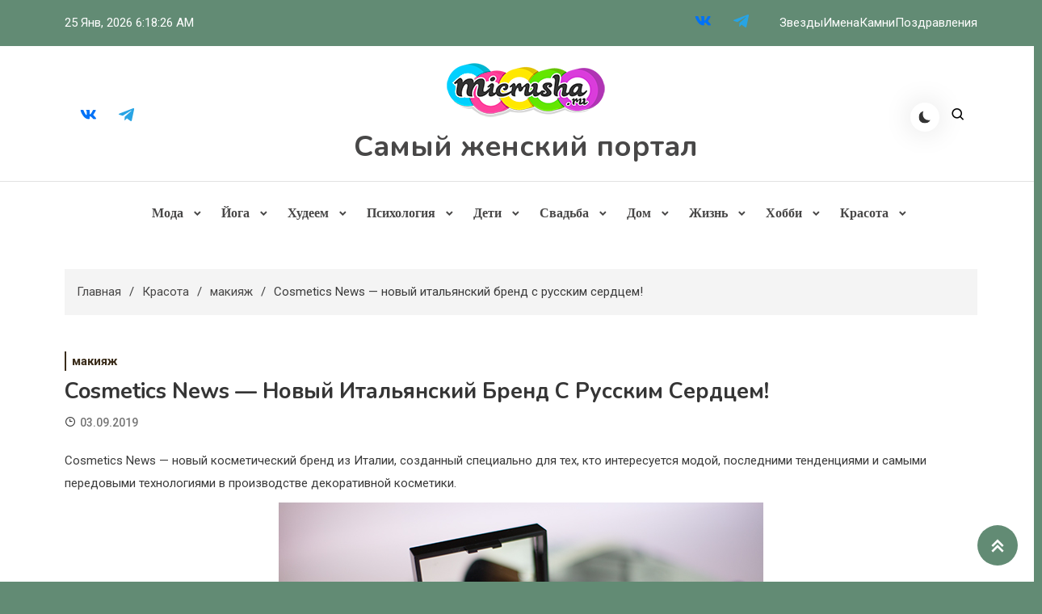

--- FILE ---
content_type: text/html; charset=UTF-8
request_url: https://micrusha.ru/cosmetics-news
body_size: 25347
content:
<!doctype html>
<html lang="ru-RU">
<head>
	<meta charset="UTF-8">
	<meta name="viewport" content="width=device-width, initial-scale=1">
	<link rel="profile" href="https://gmpg.org/xfn/11">

	<meta name='robots' content='index, follow, max-image-preview:large, max-snippet:-1, max-video-preview:-1' />
	<style>img:is([sizes="auto" i], [sizes^="auto," i]) { contain-intrinsic-size: 3000px 1500px }</style>
	
	<!-- This site is optimized with the Yoast SEO plugin v26.5 - https://yoast.com/wordpress/plugins/seo/ -->
	<title>Cosmetics News - новый итальянский бренд с русским сердцем!</title>
	<meta name="description" content="Cosmetics News - новый косметический бренд из Италии, созданный специально для тех, кто интересуется модой и последними тенденциями &gt;&gt;" />
	<link rel="canonical" href="https://micrusha.ru/cosmetics-news" />
	<meta property="og:locale" content="ru_RU" />
	<meta property="og:type" content="article" />
	<meta property="og:title" content="Cosmetics News - новый итальянский бренд с русским сердцем!" />
	<meta property="og:description" content="Cosmetics News - новый косметический бренд из Италии, созданный специально для тех, кто интересуется модой и последними тенденциями &gt;&gt;" />
	<meta property="og:url" content="https://micrusha.ru/cosmetics-news" />
	<meta property="og:site_name" content="Самый женский портал" />
	<meta property="article:publisher" content="https://www.facebook.com/mymicrusha/" />
	<meta property="article:author" content="https://www.facebook.com/mymicrusha/" />
	<meta property="article:published_time" content="2019-09-03T09:26:03+00:00" />
	<meta property="article:modified_time" content="2025-12-29T08:56:50+00:00" />
	<meta property="og:image" content="https://micrusha.ru/wp-content/uploads/2019/09/Cosmetics-News-1-1.jpg" />
	<meta property="og:image:width" content="600" />
	<meta property="og:image:height" content="400" />
	<meta property="og:image:type" content="image/jpeg" />
	<meta name="author" content="micrusha" />
	<meta name="twitter:card" content="summary_large_image" />
	<meta name="twitter:creator" content="@https://twitter.com/micrusha" />
	<meta name="twitter:site" content="@micrusha" />
	<meta name="twitter:label1" content="Написано автором" />
	<meta name="twitter:data1" content="micrusha" />
	<script type="application/ld+json" class="yoast-schema-graph">{"@context":"https://schema.org","@graph":[{"@type":"Article","@id":"https://micrusha.ru/cosmetics-news#article","isPartOf":{"@id":"https://micrusha.ru/cosmetics-news"},"author":{"name":"micrusha","@id":"https://micrusha.ru/#/schema/person/30c45f115ab093668e23977bd008d1cc"},"headline":"Cosmetics News &#8212; новый итальянский бренд с русским сердцем!","datePublished":"2019-09-03T09:26:03+00:00","dateModified":"2025-12-29T08:56:50+00:00","mainEntityOfPage":{"@id":"https://micrusha.ru/cosmetics-news"},"wordCount":605,"publisher":{"@id":"https://micrusha.ru/#organization"},"image":{"@id":"https://micrusha.ru/cosmetics-news#primaryimage"},"thumbnailUrl":"https://micrusha.ru/wp-content/uploads/2019/09/Cosmetics-News-1-1.jpg","keywords":["Cosmetics News"],"articleSection":["макияж"],"inLanguage":"ru-RU"},{"@type":"WebPage","@id":"https://micrusha.ru/cosmetics-news","url":"https://micrusha.ru/cosmetics-news","name":"Cosmetics News - новый итальянский бренд с русским сердцем!","isPartOf":{"@id":"https://micrusha.ru/#website"},"primaryImageOfPage":{"@id":"https://micrusha.ru/cosmetics-news#primaryimage"},"image":{"@id":"https://micrusha.ru/cosmetics-news#primaryimage"},"thumbnailUrl":"https://micrusha.ru/wp-content/uploads/2019/09/Cosmetics-News-1-1.jpg","datePublished":"2019-09-03T09:26:03+00:00","dateModified":"2025-12-29T08:56:50+00:00","description":"Cosmetics News - новый косметический бренд из Италии, созданный специально для тех, кто интересуется модой и последними тенденциями >>","breadcrumb":{"@id":"https://micrusha.ru/cosmetics-news#breadcrumb"},"inLanguage":"ru-RU","potentialAction":[{"@type":"ReadAction","target":["https://micrusha.ru/cosmetics-news"]}]},{"@type":"ImageObject","inLanguage":"ru-RU","@id":"https://micrusha.ru/cosmetics-news#primaryimage","url":"https://micrusha.ru/wp-content/uploads/2019/09/Cosmetics-News-1-1.jpg","contentUrl":"https://micrusha.ru/wp-content/uploads/2019/09/Cosmetics-News-1-1.jpg","width":600,"height":400},{"@type":"BreadcrumbList","@id":"https://micrusha.ru/cosmetics-news#breadcrumb","itemListElement":[{"@type":"ListItem","position":1,"name":"","item":"https://micrusha.ru/"},{"@type":"ListItem","position":2,"name":"Красота","item":"https://dev.micrusha.ru/moya-krasota"},{"@type":"ListItem","position":3,"name":"макияж","item":"https://dev.micrusha.ru/moya-krasota/makiyazh"},{"@type":"ListItem","position":4,"name":"Cosmetics News &#8212; новый итальянский бренд с русским сердцем!"}]},{"@type":"WebSite","@id":"https://micrusha.ru/#website","url":"https://micrusha.ru/","name":"Самый женский портал","description":"","publisher":{"@id":"https://micrusha.ru/#organization"},"potentialAction":[{"@type":"SearchAction","target":{"@type":"EntryPoint","urlTemplate":"https://micrusha.ru/?s={search_term_string}"},"query-input":{"@type":"PropertyValueSpecification","valueRequired":true,"valueName":"search_term_string"}}],"inLanguage":"ru-RU"},{"@type":"Organization","@id":"https://micrusha.ru/#organization","name":"Самый женский портал","url":"https://micrusha.ru/","logo":{"@type":"ImageObject","inLanguage":"ru-RU","@id":"https://micrusha.ru/#/schema/logo/image/","url":"https://micrusha.ru/wp-content/uploads/2017/01/logo-1.png","contentUrl":"https://micrusha.ru/wp-content/uploads/2017/01/logo-1.png","width":200,"height":90,"caption":"Самый женский портал"},"image":{"@id":"https://micrusha.ru/#/schema/logo/image/"},"sameAs":["https://www.facebook.com/mymicrusha/","https://x.com/micrusha","https://www.instagram.com/micrusharu/"]},{"@type":"Person","@id":"https://micrusha.ru/#/schema/person/30c45f115ab093668e23977bd008d1cc","name":"micrusha","image":{"@type":"ImageObject","inLanguage":"ru-RU","@id":"https://micrusha.ru/#/schema/person/image/","url":"https://secure.gravatar.com/avatar/e0c52288f9b58c28aacc9aa1a0406434590e52c5fe5d7b6a76f9b37bb0795f55?s=96&d=mm&r=g","contentUrl":"https://secure.gravatar.com/avatar/e0c52288f9b58c28aacc9aa1a0406434590e52c5fe5d7b6a76f9b37bb0795f55?s=96&d=mm&r=g","caption":"micrusha"},"description":"Всем привет! Меня зовут Юля и я основатель женского портала micrusha.ru =) Люблю жизнь, путешествия, красивую косметику, хороший парфюм и, конечно, свою семью! Я личность увлекающаяся, позитивная! Рада новым знакомствам! Ко мне на ТЫ =)","sameAs":["https://micrusha.ru/","https://www.facebook.com/mymicrusha/","https://www.instagram.com/micrusharu/","https://x.com/https://twitter.com/micrusha"],"url":"https://micrusha.ru/author/micrusha"}]}</script>
	<!-- / Yoast SEO plugin. -->


<link rel='dns-prefetch' href='//fonts.googleapis.com' />
<link rel="alternate" type="application/rss+xml" title="Самый женский портал &raquo; Лента" href="https://micrusha.ru/feed" />
<script>
window._wpemojiSettings = {"baseUrl":"https:\/\/s.w.org\/images\/core\/emoji\/16.0.1\/72x72\/","ext":".png","svgUrl":"https:\/\/s.w.org\/images\/core\/emoji\/16.0.1\/svg\/","svgExt":".svg","source":{"concatemoji":"https:\/\/micrusha.ru\/wp-includes\/js\/wp-emoji-release.min.js?ver=6.8.3"}};
/*! This file is auto-generated */
!function(s,n){var o,i,e;function c(e){try{var t={supportTests:e,timestamp:(new Date).valueOf()};sessionStorage.setItem(o,JSON.stringify(t))}catch(e){}}function p(e,t,n){e.clearRect(0,0,e.canvas.width,e.canvas.height),e.fillText(t,0,0);var t=new Uint32Array(e.getImageData(0,0,e.canvas.width,e.canvas.height).data),a=(e.clearRect(0,0,e.canvas.width,e.canvas.height),e.fillText(n,0,0),new Uint32Array(e.getImageData(0,0,e.canvas.width,e.canvas.height).data));return t.every(function(e,t){return e===a[t]})}function u(e,t){e.clearRect(0,0,e.canvas.width,e.canvas.height),e.fillText(t,0,0);for(var n=e.getImageData(16,16,1,1),a=0;a<n.data.length;a++)if(0!==n.data[a])return!1;return!0}function f(e,t,n,a){switch(t){case"flag":return n(e,"\ud83c\udff3\ufe0f\u200d\u26a7\ufe0f","\ud83c\udff3\ufe0f\u200b\u26a7\ufe0f")?!1:!n(e,"\ud83c\udde8\ud83c\uddf6","\ud83c\udde8\u200b\ud83c\uddf6")&&!n(e,"\ud83c\udff4\udb40\udc67\udb40\udc62\udb40\udc65\udb40\udc6e\udb40\udc67\udb40\udc7f","\ud83c\udff4\u200b\udb40\udc67\u200b\udb40\udc62\u200b\udb40\udc65\u200b\udb40\udc6e\u200b\udb40\udc67\u200b\udb40\udc7f");case"emoji":return!a(e,"\ud83e\udedf")}return!1}function g(e,t,n,a){var r="undefined"!=typeof WorkerGlobalScope&&self instanceof WorkerGlobalScope?new OffscreenCanvas(300,150):s.createElement("canvas"),o=r.getContext("2d",{willReadFrequently:!0}),i=(o.textBaseline="top",o.font="600 32px Arial",{});return e.forEach(function(e){i[e]=t(o,e,n,a)}),i}function t(e){var t=s.createElement("script");t.src=e,t.defer=!0,s.head.appendChild(t)}"undefined"!=typeof Promise&&(o="wpEmojiSettingsSupports",i=["flag","emoji"],n.supports={everything:!0,everythingExceptFlag:!0},e=new Promise(function(e){s.addEventListener("DOMContentLoaded",e,{once:!0})}),new Promise(function(t){var n=function(){try{var e=JSON.parse(sessionStorage.getItem(o));if("object"==typeof e&&"number"==typeof e.timestamp&&(new Date).valueOf()<e.timestamp+604800&&"object"==typeof e.supportTests)return e.supportTests}catch(e){}return null}();if(!n){if("undefined"!=typeof Worker&&"undefined"!=typeof OffscreenCanvas&&"undefined"!=typeof URL&&URL.createObjectURL&&"undefined"!=typeof Blob)try{var e="postMessage("+g.toString()+"("+[JSON.stringify(i),f.toString(),p.toString(),u.toString()].join(",")+"));",a=new Blob([e],{type:"text/javascript"}),r=new Worker(URL.createObjectURL(a),{name:"wpTestEmojiSupports"});return void(r.onmessage=function(e){c(n=e.data),r.terminate(),t(n)})}catch(e){}c(n=g(i,f,p,u))}t(n)}).then(function(e){for(var t in e)n.supports[t]=e[t],n.supports.everything=n.supports.everything&&n.supports[t],"flag"!==t&&(n.supports.everythingExceptFlag=n.supports.everythingExceptFlag&&n.supports[t]);n.supports.everythingExceptFlag=n.supports.everythingExceptFlag&&!n.supports.flag,n.DOMReady=!1,n.readyCallback=function(){n.DOMReady=!0}}).then(function(){return e}).then(function(){var e;n.supports.everything||(n.readyCallback(),(e=n.source||{}).concatemoji?t(e.concatemoji):e.wpemoji&&e.twemoji&&(t(e.twemoji),t(e.wpemoji)))}))}((window,document),window._wpemojiSettings);
</script>
<style id='wp-emoji-styles-inline-css'>

	img.wp-smiley, img.emoji {
		display: inline !important;
		border: none !important;
		box-shadow: none !important;
		height: 1em !important;
		width: 1em !important;
		margin: 0 0.07em !important;
		vertical-align: -0.1em !important;
		background: none !important;
		padding: 0 !important;
	}
</style>
<link rel='stylesheet' id='wp-block-library-css' href='https://micrusha.ru/wp-includes/css/dist/block-library/style.min.css?ver=6.8.3' media='all' />
<style id='classic-theme-styles-inline-css'>
/*! This file is auto-generated */
.wp-block-button__link{color:#fff;background-color:#32373c;border-radius:9999px;box-shadow:none;text-decoration:none;padding:calc(.667em + 2px) calc(1.333em + 2px);font-size:1.125em}.wp-block-file__button{background:#32373c;color:#fff;text-decoration:none}
</style>
<link rel='stylesheet' id='wpblog-post-layouts-block-style-css' href='https://micrusha.ru/wp-content/plugins/wp-blog-post-layouts/includes/assets/css/build.css?ver=1.1.4' media='all' />
<style id='global-styles-inline-css'>
:root{--wp--preset--aspect-ratio--square: 1;--wp--preset--aspect-ratio--4-3: 4/3;--wp--preset--aspect-ratio--3-4: 3/4;--wp--preset--aspect-ratio--3-2: 3/2;--wp--preset--aspect-ratio--2-3: 2/3;--wp--preset--aspect-ratio--16-9: 16/9;--wp--preset--aspect-ratio--9-16: 9/16;--wp--preset--color--black: #000000;--wp--preset--color--cyan-bluish-gray: #abb8c3;--wp--preset--color--white: #ffffff;--wp--preset--color--pale-pink: #f78da7;--wp--preset--color--vivid-red: #cf2e2e;--wp--preset--color--luminous-vivid-orange: #ff6900;--wp--preset--color--luminous-vivid-amber: #fcb900;--wp--preset--color--light-green-cyan: #7bdcb5;--wp--preset--color--vivid-green-cyan: #00d084;--wp--preset--color--pale-cyan-blue: #8ed1fc;--wp--preset--color--vivid-cyan-blue: #0693e3;--wp--preset--color--vivid-purple: #9b51e0;--wp--preset--gradient--vivid-cyan-blue-to-vivid-purple: linear-gradient(135deg,rgba(6,147,227,1) 0%,rgb(155,81,224) 100%);--wp--preset--gradient--light-green-cyan-to-vivid-green-cyan: linear-gradient(135deg,rgb(122,220,180) 0%,rgb(0,208,130) 100%);--wp--preset--gradient--luminous-vivid-amber-to-luminous-vivid-orange: linear-gradient(135deg,rgba(252,185,0,1) 0%,rgba(255,105,0,1) 100%);--wp--preset--gradient--luminous-vivid-orange-to-vivid-red: linear-gradient(135deg,rgba(255,105,0,1) 0%,rgb(207,46,46) 100%);--wp--preset--gradient--very-light-gray-to-cyan-bluish-gray: linear-gradient(135deg,rgb(238,238,238) 0%,rgb(169,184,195) 100%);--wp--preset--gradient--cool-to-warm-spectrum: linear-gradient(135deg,rgb(74,234,220) 0%,rgb(151,120,209) 20%,rgb(207,42,186) 40%,rgb(238,44,130) 60%,rgb(251,105,98) 80%,rgb(254,248,76) 100%);--wp--preset--gradient--blush-light-purple: linear-gradient(135deg,rgb(255,206,236) 0%,rgb(152,150,240) 100%);--wp--preset--gradient--blush-bordeaux: linear-gradient(135deg,rgb(254,205,165) 0%,rgb(254,45,45) 50%,rgb(107,0,62) 100%);--wp--preset--gradient--luminous-dusk: linear-gradient(135deg,rgb(255,203,112) 0%,rgb(199,81,192) 50%,rgb(65,88,208) 100%);--wp--preset--gradient--pale-ocean: linear-gradient(135deg,rgb(255,245,203) 0%,rgb(182,227,212) 50%,rgb(51,167,181) 100%);--wp--preset--gradient--electric-grass: linear-gradient(135deg,rgb(202,248,128) 0%,rgb(113,206,126) 100%);--wp--preset--gradient--midnight: linear-gradient(135deg,rgb(2,3,129) 0%,rgb(40,116,252) 100%);--wp--preset--font-size--small: 13px;--wp--preset--font-size--medium: 20px;--wp--preset--font-size--large: 36px;--wp--preset--font-size--x-large: 42px;--wp--preset--spacing--20: 0.44rem;--wp--preset--spacing--30: 0.67rem;--wp--preset--spacing--40: 1rem;--wp--preset--spacing--50: 1.5rem;--wp--preset--spacing--60: 2.25rem;--wp--preset--spacing--70: 3.38rem;--wp--preset--spacing--80: 5.06rem;--wp--preset--shadow--natural: 6px 6px 9px rgba(0, 0, 0, 0.2);--wp--preset--shadow--deep: 12px 12px 50px rgba(0, 0, 0, 0.4);--wp--preset--shadow--sharp: 6px 6px 0px rgba(0, 0, 0, 0.2);--wp--preset--shadow--outlined: 6px 6px 0px -3px rgba(255, 255, 255, 1), 6px 6px rgba(0, 0, 0, 1);--wp--preset--shadow--crisp: 6px 6px 0px rgba(0, 0, 0, 1);}:where(.is-layout-flex){gap: 0.5em;}:where(.is-layout-grid){gap: 0.5em;}body .is-layout-flex{display: flex;}.is-layout-flex{flex-wrap: wrap;align-items: center;}.is-layout-flex > :is(*, div){margin: 0;}body .is-layout-grid{display: grid;}.is-layout-grid > :is(*, div){margin: 0;}:where(.wp-block-columns.is-layout-flex){gap: 2em;}:where(.wp-block-columns.is-layout-grid){gap: 2em;}:where(.wp-block-post-template.is-layout-flex){gap: 1.25em;}:where(.wp-block-post-template.is-layout-grid){gap: 1.25em;}.has-black-color{color: var(--wp--preset--color--black) !important;}.has-cyan-bluish-gray-color{color: var(--wp--preset--color--cyan-bluish-gray) !important;}.has-white-color{color: var(--wp--preset--color--white) !important;}.has-pale-pink-color{color: var(--wp--preset--color--pale-pink) !important;}.has-vivid-red-color{color: var(--wp--preset--color--vivid-red) !important;}.has-luminous-vivid-orange-color{color: var(--wp--preset--color--luminous-vivid-orange) !important;}.has-luminous-vivid-amber-color{color: var(--wp--preset--color--luminous-vivid-amber) !important;}.has-light-green-cyan-color{color: var(--wp--preset--color--light-green-cyan) !important;}.has-vivid-green-cyan-color{color: var(--wp--preset--color--vivid-green-cyan) !important;}.has-pale-cyan-blue-color{color: var(--wp--preset--color--pale-cyan-blue) !important;}.has-vivid-cyan-blue-color{color: var(--wp--preset--color--vivid-cyan-blue) !important;}.has-vivid-purple-color{color: var(--wp--preset--color--vivid-purple) !important;}.has-black-background-color{background-color: var(--wp--preset--color--black) !important;}.has-cyan-bluish-gray-background-color{background-color: var(--wp--preset--color--cyan-bluish-gray) !important;}.has-white-background-color{background-color: var(--wp--preset--color--white) !important;}.has-pale-pink-background-color{background-color: var(--wp--preset--color--pale-pink) !important;}.has-vivid-red-background-color{background-color: var(--wp--preset--color--vivid-red) !important;}.has-luminous-vivid-orange-background-color{background-color: var(--wp--preset--color--luminous-vivid-orange) !important;}.has-luminous-vivid-amber-background-color{background-color: var(--wp--preset--color--luminous-vivid-amber) !important;}.has-light-green-cyan-background-color{background-color: var(--wp--preset--color--light-green-cyan) !important;}.has-vivid-green-cyan-background-color{background-color: var(--wp--preset--color--vivid-green-cyan) !important;}.has-pale-cyan-blue-background-color{background-color: var(--wp--preset--color--pale-cyan-blue) !important;}.has-vivid-cyan-blue-background-color{background-color: var(--wp--preset--color--vivid-cyan-blue) !important;}.has-vivid-purple-background-color{background-color: var(--wp--preset--color--vivid-purple) !important;}.has-black-border-color{border-color: var(--wp--preset--color--black) !important;}.has-cyan-bluish-gray-border-color{border-color: var(--wp--preset--color--cyan-bluish-gray) !important;}.has-white-border-color{border-color: var(--wp--preset--color--white) !important;}.has-pale-pink-border-color{border-color: var(--wp--preset--color--pale-pink) !important;}.has-vivid-red-border-color{border-color: var(--wp--preset--color--vivid-red) !important;}.has-luminous-vivid-orange-border-color{border-color: var(--wp--preset--color--luminous-vivid-orange) !important;}.has-luminous-vivid-amber-border-color{border-color: var(--wp--preset--color--luminous-vivid-amber) !important;}.has-light-green-cyan-border-color{border-color: var(--wp--preset--color--light-green-cyan) !important;}.has-vivid-green-cyan-border-color{border-color: var(--wp--preset--color--vivid-green-cyan) !important;}.has-pale-cyan-blue-border-color{border-color: var(--wp--preset--color--pale-cyan-blue) !important;}.has-vivid-cyan-blue-border-color{border-color: var(--wp--preset--color--vivid-cyan-blue) !important;}.has-vivid-purple-border-color{border-color: var(--wp--preset--color--vivid-purple) !important;}.has-vivid-cyan-blue-to-vivid-purple-gradient-background{background: var(--wp--preset--gradient--vivid-cyan-blue-to-vivid-purple) !important;}.has-light-green-cyan-to-vivid-green-cyan-gradient-background{background: var(--wp--preset--gradient--light-green-cyan-to-vivid-green-cyan) !important;}.has-luminous-vivid-amber-to-luminous-vivid-orange-gradient-background{background: var(--wp--preset--gradient--luminous-vivid-amber-to-luminous-vivid-orange) !important;}.has-luminous-vivid-orange-to-vivid-red-gradient-background{background: var(--wp--preset--gradient--luminous-vivid-orange-to-vivid-red) !important;}.has-very-light-gray-to-cyan-bluish-gray-gradient-background{background: var(--wp--preset--gradient--very-light-gray-to-cyan-bluish-gray) !important;}.has-cool-to-warm-spectrum-gradient-background{background: var(--wp--preset--gradient--cool-to-warm-spectrum) !important;}.has-blush-light-purple-gradient-background{background: var(--wp--preset--gradient--blush-light-purple) !important;}.has-blush-bordeaux-gradient-background{background: var(--wp--preset--gradient--blush-bordeaux) !important;}.has-luminous-dusk-gradient-background{background: var(--wp--preset--gradient--luminous-dusk) !important;}.has-pale-ocean-gradient-background{background: var(--wp--preset--gradient--pale-ocean) !important;}.has-electric-grass-gradient-background{background: var(--wp--preset--gradient--electric-grass) !important;}.has-midnight-gradient-background{background: var(--wp--preset--gradient--midnight) !important;}.has-small-font-size{font-size: var(--wp--preset--font-size--small) !important;}.has-medium-font-size{font-size: var(--wp--preset--font-size--medium) !important;}.has-large-font-size{font-size: var(--wp--preset--font-size--large) !important;}.has-x-large-font-size{font-size: var(--wp--preset--font-size--x-large) !important;}
:where(.wp-block-post-template.is-layout-flex){gap: 1.25em;}:where(.wp-block-post-template.is-layout-grid){gap: 1.25em;}
:where(.wp-block-columns.is-layout-flex){gap: 2em;}:where(.wp-block-columns.is-layout-grid){gap: 2em;}
:root :where(.wp-block-pullquote){font-size: 1.5em;line-height: 1.6;}
</style>
<link rel='stylesheet' id='contact-form-7-css' href='https://micrusha.ru/wp-content/plugins/contact-form-7/includes/css/styles.css?ver=6.1.4' media='all' />
<link rel='stylesheet' id='wp-postratings-css' href='https://micrusha.ru/wp-content/plugins/wp-postratings/css/postratings-css.css?ver=1.91.2' media='all' />
<link rel='stylesheet' id='wpblog-post-layouts-google-fonts-css' href='https://fonts.googleapis.com/css?family=Roboto%3A400%2C100%2C300%2C400%2C500%2C700%2C900%7CYanone+Kaffeesatz%3A200%2C300%2C400%2C500%2C600%2C700%7COpen+Sans%3A300%2C400%2C600%2C700%2C800%7CRoboto+Slab%3A100%2C200%2C300%2C400%2C500%2C600%2C700%2C800%2C900%7CPoppins%3A100%2C200%2C300%2C400%2C500%2C600%2C700%2C800%2C900&#038;ver=1.1.4#038;subset=latin%2Clatin-ext' media='all' />
<link rel='stylesheet' id='fontawesome-css' href='https://micrusha.ru/wp-content/plugins/wp-blog-post-layouts/includes/assets/fontawesome/css/all.min.css?ver=5.12.1' media='all' />
<link rel='stylesheet' id='azure-news-fonts-css' href='https://fonts.googleapis.com/css?family=Roboto%3A400%2C500%2C600%2C700%7CNunito%3A400%2C600%2C700%2C900&#038;subset=latin%2Ccyrillic-ext%2Cgreek-ext%2Cgreek%2Cvietnamese%2Clatin-ext%2Ccyrillic%2Ckhmer%2Cdevanagari%2Carabic%2Chebrew%2Ctelugu' media='all' />
<link rel='stylesheet' id='lightslider-css' href='https://micrusha.ru/wp-content/themes/azure-news/assets/library/lightslider/css/lightslider.min.css?ver=1.0.2' media='all' />
<link rel='stylesheet' id='box-icons-css' href='https://micrusha.ru/wp-content/themes/azure-news/assets/library/box-icons/css/boxicons.min.css?ver=2.1.4' media='all' />
<link rel='stylesheet' id='azure-news-preloader-css' href='https://micrusha.ru/wp-content/themes/azure-news/assets/css/azure-news-preloader.css?ver=1.0.2' media='all' />
<link rel='stylesheet' id='wp-pagenavi-css' href='https://micrusha.ru/wp-content/plugins/wp-pagenavi/pagenavi-css.css?ver=2.70' media='all' />
<link rel='stylesheet' id='azure-blogger-google-font-css' href='https://fonts.googleapis.com/css?family=Bitter+%3A500%2C600%2C700%2C900%7CMukta%3A400%2C600%2C700%7CArvo%3A400%2C600%2C700&#038;subset=latin%2Clatin-ext' media='all' />
<link rel='stylesheet' id='azure-blogger-parent-style-css' href='https://micrusha.ru/wp-content/themes/azure-news/style.css?ver=1.0.2' media='all' />
<link rel='stylesheet' id='azure-blogger-parent-responsive-style-css' href='https://micrusha.ru/wp-content/themes/azure-news/assets/css/azure-news-responsive.css?ver=1.0.2' media='all' />
<link rel='stylesheet' id='azure-blogger-responsive-style-css' href='https://micrusha.ru/wp-content/themes/azure-blogger/assets/css/responsive.css?ver=1.0.2' media='all' />
<link rel='stylesheet' id='azure-blogger-style-css' href='https://micrusha.ru/wp-content/themes/azure-blogger/style.css?ver=1.0.2' media='all' />
<script id="image-watermark-no-right-click-js-before">
var iwArgsNoRightClick = {"rightclick":"Y","draganddrop":"N"};
</script>
<script src="https://micrusha.ru/wp-content/plugins/image-watermark/js/no-right-click.js?ver=1.9.0" id="image-watermark-no-right-click-js"></script>
<script src="https://micrusha.ru/wp-includes/js/jquery/jquery.min.js?ver=3.7.1" id="jquery-core-js"></script>
<script src="https://micrusha.ru/wp-includes/js/jquery/jquery-migrate.min.js?ver=3.4.1" id="jquery-migrate-js"></script>
<link rel="https://api.w.org/" href="https://micrusha.ru/wp-json/" /><link rel="alternate" title="JSON" type="application/json" href="https://micrusha.ru/wp-json/wp/v2/posts/66882" /><link rel="EditURI" type="application/rsd+xml" title="RSD" href="https://micrusha.ru/xmlrpc.php?rsd" />
<meta name="generator" content="WordPress 6.8.3" />
<link rel='shortlink' href='https://micrusha.ru/?p=66882' />
<link rel="alternate" title="oEmbed (JSON)" type="application/json+oembed" href="https://micrusha.ru/wp-json/oembed/1.0/embed?url=https%3A%2F%2Fmicrusha.ru%2Fcosmetics-news" />
<link rel="alternate" title="oEmbed (XML)" type="text/xml+oembed" href="https://micrusha.ru/wp-json/oembed/1.0/embed?url=https%3A%2F%2Fmicrusha.ru%2Fcosmetics-news&#038;format=xml" />
<link rel="icon" href="https://micrusha.ru/wp-content/uploads/2017/01/cropped-favicon-32x32.jpg" sizes="32x32" />
<link rel="icon" href="https://micrusha.ru/wp-content/uploads/2017/01/cropped-favicon-192x192.jpg" sizes="192x192" />
<link rel="apple-touch-icon" href="https://micrusha.ru/wp-content/uploads/2017/01/cropped-favicon-180x180.jpg" />
<meta name="msapplication-TileImage" content="https://micrusha.ru/wp-content/uploads/2017/01/cropped-favicon-270x270.jpg" />
<!--Azure News CSS -->
<style type="text/css">
.azure-news-wave .az-rect,.azure-news-folding-cube .az-cube:before,.azure-news-three-bounce .az-child,.search-icon-close,.navigation .nav-links a,.bttn,button,input[type='button'],input[type='reset'],input[type='submit'],.page-header .page-title::after,.page-header .page-title::before,.navigation .nav-links a.page-numbers:hover,.navigation .nav-links .page-numbers.current,.reply .comment-reply-link,#top-header,.sticky-sidebar-close,.subcribe-ads-button a,#site-navigation #primary-menu >li >a::after,#site-navigation .menu-item-description,.news-ticker-label,.azure-news-banner-wrapper .banner-tabbed-wrapper ul.banner-tabs li.ui-state-active a,.banner-tabbed-wrapper ul.banner-tabs li:hover a,.block-wrapper .block-title:before,.block-wrapper .block-title:after,.widget-title:before,.widget-title:after,.trending-posts .post-thumbnail-wrap .post-count,.azure-news-button.read-more-button a:hover,#azure-news-scrollup,.site-info,.related-post-title::before,.related-post-title::after,.page.type-page .entry-title::before,.page.type-page .entry-title::after,.azure-news-site-layout--boxed,.error-404.not-found .error-button-wrap a,.header-search-wrapper .search-form-wrap .search-submit,.wp-block-search__button{background-color:#04a8d0}#site-navigation ul li a:hover,.posted-on:hover,.azure-news-banner-wrapper .tabbed-content-wrapper a:hover,.entry-cat .cat-links a:hover,.entry-cat a:hover,.byline:hover,.byline a:hover,.posted-on a:hover,.comment-author .fn .url:hover,#cancel-comment-reply-link,.logged-in-as a,.edit-link a,.widget a:hover,.widget a:hover::before,.widget li:hover::before,.entry-title a:hover,.post-title a:hover,.social-icons-wrapper .social-icon i:hover,#site-navigation ul li.current-menu-item >a,#site-navigation ul li.current_page_item >a,#site-navigation ul li.current-menu-ancestor >a,.azure-news-banner-wrapper .tabbed-content-wrapper a:hover,.author-name,.block-posts-wrapper .post-cats-wrap .post-cats-list .post-cat-item a,.trending-posts-wrapper .post-content-wrap .post-cat-item a,.latest-posts-wrapper .post-content-wrap .post-cat-item a,.both-sidebar .azure-news-post-content-wrap .entry-title a:hover,.azure-news-post-content-wrap .entry-meta span a:hover,.azure-news-author-website a,.related-posts-wrapper .post-cats-wrap .post-cat-item a,.azure-news-author-name a,a:hover,a:focus,a:active,.screen-reader-text:hover,.screen-reader-text:active,.screen-reader-text:focus,#cancel-comment-reply-link:before,.azure-news-post-content-wrap .entry-meta span a:hover,.azure-news-post-content-wrap .entry-meta span:hover:before,.header-search-wrapper .search-icon a:hover,.dark-mode .widget a:hover::before,.dark-mode .widget_nav_menu li a:hover,.dark-mode .wp-block-latest-posts li a:hover,.dark-mode .wp-block-archives li a:hover,.dark-mode .wp-block-categories li a:hover,.dark-mode .wp-block-page-list li a:hover,.dark-mode .wp-block-categories li a:hover{color:#04a8d0}.navigation .nav-links a,.bttn,button,input[type='button'],input[type='reset'],input[type='submit'],.navigation .nav-links a.page-numbers:hover,.navigation .nav-links .page-numbers.current,.sticky-sidebar-close,.header-search-wrapper .search-form-wrap .search-submit,.azure-news-banner-wrapper .banner-tabbed-wrapper ul.banner-tabs li.ui-state-active a,.banner-tabbed-wrapper ul.banner-tabs li:hover a,.azure-news-button.read-more-button a:hover{border-color:#04a8d0}#site-navigation ul.sub-menu,#site-navigation ul.children,#site-navigation ul.sub-menu li,#site-navigation ul.children li{border-left-color:#04a8d0}.header-search-wrapper .search-form-wrap::before{border-bottom-color:#04a8d0}.header-search-wrapper .search-form-wrap,#site-navigation .menu-item-description::after,#site-navigation ul li.current-menu-item >a,#site-navigation ul li.current_page_item >a,#site-navigation ul li.current-menu-ancestor >a{border-top-color:#04a8d0}@media (max-width:769px){.azure-news-menu-toogle,.subcribe-ads-button a,.sidebar-toggle-search-wrapper .sidebar-menu-toggle{background-color:#04a8d0}}.woocommerce ul.products li.product .price,.woocommerce div.product p.price,.woocommerce div.product span.price,.woocommerce .product_meta a:hover,.woocommerce-error:before,.woocommerce-info:before,.woocommerce-message:before{color:#04a8d0}.woocommerce #respond input#submit,.woocommerce a.button,.woocommerce button.button,.woocommerce input.button,.woocommerce ul.products li.product:hover .button,.woocommerce ul.products li.product:hover .added_to_cart,.woocommerce #respond input#submit.alt,.woocommerce a.button.alt,.woocommerce button.button.alt,.woocommerce input.button.alt.woocommerce nav.woocommerce-pagination ul li a,.woocommerce nav.woocommerce-pagination ul li span.woocommerce span.onsale,.woocommerce div.product .woocommerce-tabs ul.tabs li.active,.woocommerce #respond input#submit.disabled,.woocommerce #respond input#submit:disabled,.woocommerce #respond input#submit:disabled[disabled],.woocommerce a.button.disabled,.woocommerce a.button:disabled,.woocommerce a.button:disabled[disabled],.woocommerce button.button.disabled,.woocommerce button.button:disabled,.woocommerce button.button:disabled[disabled],.woocommerce input.button.disabled,.woocommerce input.button:disabled,.woocommerce input.button:disabled[disabled].woocommerce #respond input#submit.alt.disabled,.woocommerce #respond input#submit.alt.disabled:hover,.woocommerce #respond input#submit.alt:disabled,.woocommerce #respond input#submit.alt:disabled:hover,.woocommerce #respond input#submit.alt:disabled[disabled],.woocommerce #respond input#submit.alt:disabled[disabled]:hover,.woocommerce a.button.alt.disabled,.woocommerce a.button.alt.disabled:hover,.woocommerce a.button.alt:disabled,.woocommerce a.button.alt:disabled:hover,.woocommerce a.button.alt:disabled[disabled],.woocommerce a.button.alt:disabled[disabled]:hover,.woocommerce button.button.alt.disabled,.woocommerce button.button.alt.disabled:hover,.woocommerce button.button.alt:disabled,.woocommerce button.button.alt:disabled:hover,.woocommerce button.button.alt:disabled[disabled],.woocommerce button.button.alt:disabled[disabled]:hover,.woocommerce input.button.alt.disabled,.woocommerce input.button.alt.disabled:hover,.woocommerce input.button.alt:disabled,.woocommerce input.button.alt:disabled:hover,.woocommerce input.button.alt:disabled[disabled],.woocommerce input.button.alt:disabled[disabled]:hover.woocommerce,.widget_price_filter .ui-slider .ui-slider-range,.woocommerce-MyAccount-navigation-link a,.woocommerce-store-notice,.woocommerce span.onsale,.woocommerce nav.woocommerce-pagination ul li a,.woocommerce nav.woocommerce-pagination ul li span,p.demo_store{background-color:#04a8d0}.woocommerce ul.products li.product:hover,.woocommerce-page ul.products li.product:hover.woocommerce #respond input#submit,.woocommerce a.button,.woocommerce button.button,.woocommerce input.button,.woocommerce ul.products li.product:hover .button,.woocommerce ul.products li.product:hover .added_to_cart,.woocommerce #respond input#submit.alt,.woocommerce a.button.alt,.woocommerce button.button.alt,.woocommerce input.button.alt.woocommerce #respond input#submit.alt.disabled,.woocommerce #respond input#submit.alt.disabled:hover,.woocommerce #respond input#submit.alt:disabled,.woocommerce #respond input#submit.alt:disabled:hover,.woocommerce #respond input#submit.alt:disabled[disabled],.woocommerce #respond input#submit.alt:disabled[disabled]:hover,.woocommerce a.button.alt.disabled,.woocommerce a.button.alt.disabled:hover,.woocommerce a.button.alt:disabled,.woocommerce a.button.alt:disabled:hover,.woocommerce a.button.alt:disabled[disabled],.woocommerce a.button.alt:disabled[disabled]:hover,.woocommerce button.button.alt.disabled,.woocommerce button.button.alt.disabled:hover,.woocommerce button.button.alt:disabled,.woocommerce button.button.alt:disabled:hover,.woocommerce button.button.alt:disabled[disabled],.woocommerce button.button.alt:disabled[disabled]:hover,.woocommerce input.button.alt.disabled,.woocommerce input.button.alt.disabled:hover,.woocommerce input.button.alt:disabled,.woocommerce input.button.alt:disabled:hover,.woocommerce input.button.alt:disabled[disabled],.woocommerce input.button.alt:disabled[disabled]:hover.woocommerce .widget_price_filter .ui-slider .ui-slider-handle{border-color:#04a8d0}.woocommerce div.product .woocommerce-tabs ul.tabs{border-bottom-color:#04a8d0}.woocommerce-error,.woocommerce-info,.woocommerce-message{border-top-color:#04a8d0}.azure-news-wave .og-rect,.azure-news-three-bounce .og-child,.azure-news-folding-cube .og-cube:before{background-color:#04a8d0}body{color:#3b3b3b}.page-content a,.entry-content a,.entry-summary a{color:#04a8d0}.page-content a:hover,.entry-content a:hover,.entry-summary a:hover{color:#005ca8}.block-posts-wrapper .post-cats-wrap .post-cats-list .post-cat-item.cat-64 a,.trending-posts-wrapper .post-content-wrap .post-cat-item.cat-64 a,.azure-news-banner-wrapper .lSSlideWrapper .post-cat-item.cat-64 a,.azure-news-banner-wrapper .block-wrapper .post-cat-item.cat-64 a,.azure-news-post-content-wrap .post-cats-wrap .post-cat-item.cat-64 a,.latest-posts-wrapper .post-content-wrap .post-cat-item.cat-64 a,.related-posts-wrapper .post-cats-wrap .post-cat-item.cat-64 a{color:#3b2d1b}.block-posts-wrapper .post-cats-wrap .post-cats-list .post-cat-item.cat-64 a,.trending-posts-wrapper .post-content-wrap .post-cat-item.cat-64 a,.azure-news-banner-wrapper .lSSlideWrapper .post-cat-item.cat-64 a,.azure-news-banner-wrapper .block-wrapper .post-cat-item.cat-64 a,.azure-news-post-content-wrap .post-cats-wrap .post-cat-item.cat-64 a,.latest-posts-wrapper .post-content-wrap .post-cat-item.cat-64 a,.related-posts-wrapper .post-cats-wrap .post-cat-item.cat-64 a{background-image:linear-gradient(#3b2d1b,#3b2d1b)}.block-posts-wrapper .post-cats-wrap .post-cats-list .post-cat-item.cat-65 a,.trending-posts-wrapper .post-content-wrap .post-cat-item.cat-65 a,.azure-news-banner-wrapper .lSSlideWrapper .post-cat-item.cat-65 a,.azure-news-banner-wrapper .block-wrapper .post-cat-item.cat-65 a,.azure-news-post-content-wrap .post-cats-wrap .post-cat-item.cat-65 a,.latest-posts-wrapper .post-content-wrap .post-cat-item.cat-65 a,.related-posts-wrapper .post-cats-wrap .post-cat-item.cat-65 a{color:#3b2d1b}.block-posts-wrapper .post-cats-wrap .post-cats-list .post-cat-item.cat-65 a,.trending-posts-wrapper .post-content-wrap .post-cat-item.cat-65 a,.azure-news-banner-wrapper .lSSlideWrapper .post-cat-item.cat-65 a,.azure-news-banner-wrapper .block-wrapper .post-cat-item.cat-65 a,.azure-news-post-content-wrap .post-cats-wrap .post-cat-item.cat-65 a,.latest-posts-wrapper .post-content-wrap .post-cat-item.cat-65 a,.related-posts-wrapper .post-cats-wrap .post-cat-item.cat-65 a{background-image:linear-gradient(#3b2d1b,#3b2d1b)}.block-posts-wrapper .post-cats-wrap .post-cats-list .post-cat-item.cat-66 a,.trending-posts-wrapper .post-content-wrap .post-cat-item.cat-66 a,.azure-news-banner-wrapper .lSSlideWrapper .post-cat-item.cat-66 a,.azure-news-banner-wrapper .block-wrapper .post-cat-item.cat-66 a,.azure-news-post-content-wrap .post-cats-wrap .post-cat-item.cat-66 a,.latest-posts-wrapper .post-content-wrap .post-cat-item.cat-66 a,.related-posts-wrapper .post-cats-wrap .post-cat-item.cat-66 a{color:#3b2d1b}.block-posts-wrapper .post-cats-wrap .post-cats-list .post-cat-item.cat-66 a,.trending-posts-wrapper .post-content-wrap .post-cat-item.cat-66 a,.azure-news-banner-wrapper .lSSlideWrapper .post-cat-item.cat-66 a,.azure-news-banner-wrapper .block-wrapper .post-cat-item.cat-66 a,.azure-news-post-content-wrap .post-cats-wrap .post-cat-item.cat-66 a,.latest-posts-wrapper .post-content-wrap .post-cat-item.cat-66 a,.related-posts-wrapper .post-cats-wrap .post-cat-item.cat-66 a{background-image:linear-gradient(#3b2d1b,#3b2d1b)}.block-posts-wrapper .post-cats-wrap .post-cats-list .post-cat-item.cat-1693 a,.trending-posts-wrapper .post-content-wrap .post-cat-item.cat-1693 a,.azure-news-banner-wrapper .lSSlideWrapper .post-cat-item.cat-1693 a,.azure-news-banner-wrapper .block-wrapper .post-cat-item.cat-1693 a,.azure-news-post-content-wrap .post-cats-wrap .post-cat-item.cat-1693 a,.latest-posts-wrapper .post-content-wrap .post-cat-item.cat-1693 a,.related-posts-wrapper .post-cats-wrap .post-cat-item.cat-1693 a{color:#3b2d1b}.block-posts-wrapper .post-cats-wrap .post-cats-list .post-cat-item.cat-1693 a,.trending-posts-wrapper .post-content-wrap .post-cat-item.cat-1693 a,.azure-news-banner-wrapper .lSSlideWrapper .post-cat-item.cat-1693 a,.azure-news-banner-wrapper .block-wrapper .post-cat-item.cat-1693 a,.azure-news-post-content-wrap .post-cats-wrap .post-cat-item.cat-1693 a,.latest-posts-wrapper .post-content-wrap .post-cat-item.cat-1693 a,.related-posts-wrapper .post-cats-wrap .post-cat-item.cat-1693 a{background-image:linear-gradient(#3b2d1b,#3b2d1b)}.block-posts-wrapper .post-cats-wrap .post-cats-list .post-cat-item.cat-106 a,.trending-posts-wrapper .post-content-wrap .post-cat-item.cat-106 a,.azure-news-banner-wrapper .lSSlideWrapper .post-cat-item.cat-106 a,.azure-news-banner-wrapper .block-wrapper .post-cat-item.cat-106 a,.azure-news-post-content-wrap .post-cats-wrap .post-cat-item.cat-106 a,.latest-posts-wrapper .post-content-wrap .post-cat-item.cat-106 a,.related-posts-wrapper .post-cats-wrap .post-cat-item.cat-106 a{color:#3b2d1b}.block-posts-wrapper .post-cats-wrap .post-cats-list .post-cat-item.cat-106 a,.trending-posts-wrapper .post-content-wrap .post-cat-item.cat-106 a,.azure-news-banner-wrapper .lSSlideWrapper .post-cat-item.cat-106 a,.azure-news-banner-wrapper .block-wrapper .post-cat-item.cat-106 a,.azure-news-post-content-wrap .post-cats-wrap .post-cat-item.cat-106 a,.latest-posts-wrapper .post-content-wrap .post-cat-item.cat-106 a,.related-posts-wrapper .post-cats-wrap .post-cat-item.cat-106 a{background-image:linear-gradient(#3b2d1b,#3b2d1b)}.block-posts-wrapper .post-cats-wrap .post-cats-list .post-cat-item.cat-98 a,.trending-posts-wrapper .post-content-wrap .post-cat-item.cat-98 a,.azure-news-banner-wrapper .lSSlideWrapper .post-cat-item.cat-98 a,.azure-news-banner-wrapper .block-wrapper .post-cat-item.cat-98 a,.azure-news-post-content-wrap .post-cats-wrap .post-cat-item.cat-98 a,.latest-posts-wrapper .post-content-wrap .post-cat-item.cat-98 a,.related-posts-wrapper .post-cats-wrap .post-cat-item.cat-98 a{color:#3b2d1b}.block-posts-wrapper .post-cats-wrap .post-cats-list .post-cat-item.cat-98 a,.trending-posts-wrapper .post-content-wrap .post-cat-item.cat-98 a,.azure-news-banner-wrapper .lSSlideWrapper .post-cat-item.cat-98 a,.azure-news-banner-wrapper .block-wrapper .post-cat-item.cat-98 a,.azure-news-post-content-wrap .post-cats-wrap .post-cat-item.cat-98 a,.latest-posts-wrapper .post-content-wrap .post-cat-item.cat-98 a,.related-posts-wrapper .post-cats-wrap .post-cat-item.cat-98 a{background-image:linear-gradient(#3b2d1b,#3b2d1b)}.block-posts-wrapper .post-cats-wrap .post-cats-list .post-cat-item.cat-2328 a,.trending-posts-wrapper .post-content-wrap .post-cat-item.cat-2328 a,.azure-news-banner-wrapper .lSSlideWrapper .post-cat-item.cat-2328 a,.azure-news-banner-wrapper .block-wrapper .post-cat-item.cat-2328 a,.azure-news-post-content-wrap .post-cats-wrap .post-cat-item.cat-2328 a,.latest-posts-wrapper .post-content-wrap .post-cat-item.cat-2328 a,.related-posts-wrapper .post-cats-wrap .post-cat-item.cat-2328 a{color:#3b2d1b}.block-posts-wrapper .post-cats-wrap .post-cats-list .post-cat-item.cat-2328 a,.trending-posts-wrapper .post-content-wrap .post-cat-item.cat-2328 a,.azure-news-banner-wrapper .lSSlideWrapper .post-cat-item.cat-2328 a,.azure-news-banner-wrapper .block-wrapper .post-cat-item.cat-2328 a,.azure-news-post-content-wrap .post-cats-wrap .post-cat-item.cat-2328 a,.latest-posts-wrapper .post-content-wrap .post-cat-item.cat-2328 a,.related-posts-wrapper .post-cats-wrap .post-cat-item.cat-2328 a{background-image:linear-gradient(#3b2d1b,#3b2d1b)}.block-posts-wrapper .post-cats-wrap .post-cats-list .post-cat-item.cat-72 a,.trending-posts-wrapper .post-content-wrap .post-cat-item.cat-72 a,.azure-news-banner-wrapper .lSSlideWrapper .post-cat-item.cat-72 a,.azure-news-banner-wrapper .block-wrapper .post-cat-item.cat-72 a,.azure-news-post-content-wrap .post-cats-wrap .post-cat-item.cat-72 a,.latest-posts-wrapper .post-content-wrap .post-cat-item.cat-72 a,.related-posts-wrapper .post-cats-wrap .post-cat-item.cat-72 a{color:#3b2d1b}.block-posts-wrapper .post-cats-wrap .post-cats-list .post-cat-item.cat-72 a,.trending-posts-wrapper .post-content-wrap .post-cat-item.cat-72 a,.azure-news-banner-wrapper .lSSlideWrapper .post-cat-item.cat-72 a,.azure-news-banner-wrapper .block-wrapper .post-cat-item.cat-72 a,.azure-news-post-content-wrap .post-cats-wrap .post-cat-item.cat-72 a,.latest-posts-wrapper .post-content-wrap .post-cat-item.cat-72 a,.related-posts-wrapper .post-cats-wrap .post-cat-item.cat-72 a{background-image:linear-gradient(#3b2d1b,#3b2d1b)}.block-posts-wrapper .post-cats-wrap .post-cats-list .post-cat-item.cat-78 a,.trending-posts-wrapper .post-content-wrap .post-cat-item.cat-78 a,.azure-news-banner-wrapper .lSSlideWrapper .post-cat-item.cat-78 a,.azure-news-banner-wrapper .block-wrapper .post-cat-item.cat-78 a,.azure-news-post-content-wrap .post-cats-wrap .post-cat-item.cat-78 a,.latest-posts-wrapper .post-content-wrap .post-cat-item.cat-78 a,.related-posts-wrapper .post-cats-wrap .post-cat-item.cat-78 a{color:#3b2d1b}.block-posts-wrapper .post-cats-wrap .post-cats-list .post-cat-item.cat-78 a,.trending-posts-wrapper .post-content-wrap .post-cat-item.cat-78 a,.azure-news-banner-wrapper .lSSlideWrapper .post-cat-item.cat-78 a,.azure-news-banner-wrapper .block-wrapper .post-cat-item.cat-78 a,.azure-news-post-content-wrap .post-cats-wrap .post-cat-item.cat-78 a,.latest-posts-wrapper .post-content-wrap .post-cat-item.cat-78 a,.related-posts-wrapper .post-cats-wrap .post-cat-item.cat-78 a{background-image:linear-gradient(#3b2d1b,#3b2d1b)}.block-posts-wrapper .post-cats-wrap .post-cats-list .post-cat-item.cat-60 a,.trending-posts-wrapper .post-content-wrap .post-cat-item.cat-60 a,.azure-news-banner-wrapper .lSSlideWrapper .post-cat-item.cat-60 a,.azure-news-banner-wrapper .block-wrapper .post-cat-item.cat-60 a,.azure-news-post-content-wrap .post-cats-wrap .post-cat-item.cat-60 a,.latest-posts-wrapper .post-content-wrap .post-cat-item.cat-60 a,.related-posts-wrapper .post-cats-wrap .post-cat-item.cat-60 a{color:#3b2d1b}.block-posts-wrapper .post-cats-wrap .post-cats-list .post-cat-item.cat-60 a,.trending-posts-wrapper .post-content-wrap .post-cat-item.cat-60 a,.azure-news-banner-wrapper .lSSlideWrapper .post-cat-item.cat-60 a,.azure-news-banner-wrapper .block-wrapper .post-cat-item.cat-60 a,.azure-news-post-content-wrap .post-cats-wrap .post-cat-item.cat-60 a,.latest-posts-wrapper .post-content-wrap .post-cat-item.cat-60 a,.related-posts-wrapper .post-cats-wrap .post-cat-item.cat-60 a{background-image:linear-gradient(#3b2d1b,#3b2d1b)}.block-posts-wrapper .post-cats-wrap .post-cats-list .post-cat-item.cat-1 a,.trending-posts-wrapper .post-content-wrap .post-cat-item.cat-1 a,.azure-news-banner-wrapper .lSSlideWrapper .post-cat-item.cat-1 a,.azure-news-banner-wrapper .block-wrapper .post-cat-item.cat-1 a,.azure-news-post-content-wrap .post-cats-wrap .post-cat-item.cat-1 a,.latest-posts-wrapper .post-content-wrap .post-cat-item.cat-1 a,.related-posts-wrapper .post-cats-wrap .post-cat-item.cat-1 a{color:#3b2d1b}.block-posts-wrapper .post-cats-wrap .post-cats-list .post-cat-item.cat-1 a,.trending-posts-wrapper .post-content-wrap .post-cat-item.cat-1 a,.azure-news-banner-wrapper .lSSlideWrapper .post-cat-item.cat-1 a,.azure-news-banner-wrapper .block-wrapper .post-cat-item.cat-1 a,.azure-news-post-content-wrap .post-cats-wrap .post-cat-item.cat-1 a,.latest-posts-wrapper .post-content-wrap .post-cat-item.cat-1 a,.related-posts-wrapper .post-cats-wrap .post-cat-item.cat-1 a{background-image:linear-gradient(#3b2d1b,#3b2d1b)}.block-posts-wrapper .post-cats-wrap .post-cats-list .post-cat-item.cat-69 a,.trending-posts-wrapper .post-content-wrap .post-cat-item.cat-69 a,.azure-news-banner-wrapper .lSSlideWrapper .post-cat-item.cat-69 a,.azure-news-banner-wrapper .block-wrapper .post-cat-item.cat-69 a,.azure-news-post-content-wrap .post-cats-wrap .post-cat-item.cat-69 a,.latest-posts-wrapper .post-content-wrap .post-cat-item.cat-69 a,.related-posts-wrapper .post-cats-wrap .post-cat-item.cat-69 a{color:#3b2d1b}.block-posts-wrapper .post-cats-wrap .post-cats-list .post-cat-item.cat-69 a,.trending-posts-wrapper .post-content-wrap .post-cat-item.cat-69 a,.azure-news-banner-wrapper .lSSlideWrapper .post-cat-item.cat-69 a,.azure-news-banner-wrapper .block-wrapper .post-cat-item.cat-69 a,.azure-news-post-content-wrap .post-cats-wrap .post-cat-item.cat-69 a,.latest-posts-wrapper .post-content-wrap .post-cat-item.cat-69 a,.related-posts-wrapper .post-cats-wrap .post-cat-item.cat-69 a{background-image:linear-gradient(#3b2d1b,#3b2d1b)}.block-posts-wrapper .post-cats-wrap .post-cats-list .post-cat-item.cat-1681 a,.trending-posts-wrapper .post-content-wrap .post-cat-item.cat-1681 a,.azure-news-banner-wrapper .lSSlideWrapper .post-cat-item.cat-1681 a,.azure-news-banner-wrapper .block-wrapper .post-cat-item.cat-1681 a,.azure-news-post-content-wrap .post-cats-wrap .post-cat-item.cat-1681 a,.latest-posts-wrapper .post-content-wrap .post-cat-item.cat-1681 a,.related-posts-wrapper .post-cats-wrap .post-cat-item.cat-1681 a{color:#3b2d1b}.block-posts-wrapper .post-cats-wrap .post-cats-list .post-cat-item.cat-1681 a,.trending-posts-wrapper .post-content-wrap .post-cat-item.cat-1681 a,.azure-news-banner-wrapper .lSSlideWrapper .post-cat-item.cat-1681 a,.azure-news-banner-wrapper .block-wrapper .post-cat-item.cat-1681 a,.azure-news-post-content-wrap .post-cats-wrap .post-cat-item.cat-1681 a,.latest-posts-wrapper .post-content-wrap .post-cat-item.cat-1681 a,.related-posts-wrapper .post-cats-wrap .post-cat-item.cat-1681 a{background-image:linear-gradient(#3b2d1b,#3b2d1b)}.block-posts-wrapper .post-cats-wrap .post-cats-list .post-cat-item.cat-77 a,.trending-posts-wrapper .post-content-wrap .post-cat-item.cat-77 a,.azure-news-banner-wrapper .lSSlideWrapper .post-cat-item.cat-77 a,.azure-news-banner-wrapper .block-wrapper .post-cat-item.cat-77 a,.azure-news-post-content-wrap .post-cats-wrap .post-cat-item.cat-77 a,.latest-posts-wrapper .post-content-wrap .post-cat-item.cat-77 a,.related-posts-wrapper .post-cats-wrap .post-cat-item.cat-77 a{color:#3b2d1b}.block-posts-wrapper .post-cats-wrap .post-cats-list .post-cat-item.cat-77 a,.trending-posts-wrapper .post-content-wrap .post-cat-item.cat-77 a,.azure-news-banner-wrapper .lSSlideWrapper .post-cat-item.cat-77 a,.azure-news-banner-wrapper .block-wrapper .post-cat-item.cat-77 a,.azure-news-post-content-wrap .post-cats-wrap .post-cat-item.cat-77 a,.latest-posts-wrapper .post-content-wrap .post-cat-item.cat-77 a,.related-posts-wrapper .post-cats-wrap .post-cat-item.cat-77 a{background-image:linear-gradient(#3b2d1b,#3b2d1b)}.block-posts-wrapper .post-cats-wrap .post-cats-list .post-cat-item.cat-83 a,.trending-posts-wrapper .post-content-wrap .post-cat-item.cat-83 a,.azure-news-banner-wrapper .lSSlideWrapper .post-cat-item.cat-83 a,.azure-news-banner-wrapper .block-wrapper .post-cat-item.cat-83 a,.azure-news-post-content-wrap .post-cats-wrap .post-cat-item.cat-83 a,.latest-posts-wrapper .post-content-wrap .post-cat-item.cat-83 a,.related-posts-wrapper .post-cats-wrap .post-cat-item.cat-83 a{color:#3b2d1b}.block-posts-wrapper .post-cats-wrap .post-cats-list .post-cat-item.cat-83 a,.trending-posts-wrapper .post-content-wrap .post-cat-item.cat-83 a,.azure-news-banner-wrapper .lSSlideWrapper .post-cat-item.cat-83 a,.azure-news-banner-wrapper .block-wrapper .post-cat-item.cat-83 a,.azure-news-post-content-wrap .post-cats-wrap .post-cat-item.cat-83 a,.latest-posts-wrapper .post-content-wrap .post-cat-item.cat-83 a,.related-posts-wrapper .post-cats-wrap .post-cat-item.cat-83 a{background-image:linear-gradient(#3b2d1b,#3b2d1b)}.block-posts-wrapper .post-cats-wrap .post-cats-list .post-cat-item.cat-113 a,.trending-posts-wrapper .post-content-wrap .post-cat-item.cat-113 a,.azure-news-banner-wrapper .lSSlideWrapper .post-cat-item.cat-113 a,.azure-news-banner-wrapper .block-wrapper .post-cat-item.cat-113 a,.azure-news-post-content-wrap .post-cats-wrap .post-cat-item.cat-113 a,.latest-posts-wrapper .post-content-wrap .post-cat-item.cat-113 a,.related-posts-wrapper .post-cats-wrap .post-cat-item.cat-113 a{color:#3b2d1b}.block-posts-wrapper .post-cats-wrap .post-cats-list .post-cat-item.cat-113 a,.trending-posts-wrapper .post-content-wrap .post-cat-item.cat-113 a,.azure-news-banner-wrapper .lSSlideWrapper .post-cat-item.cat-113 a,.azure-news-banner-wrapper .block-wrapper .post-cat-item.cat-113 a,.azure-news-post-content-wrap .post-cats-wrap .post-cat-item.cat-113 a,.latest-posts-wrapper .post-content-wrap .post-cat-item.cat-113 a,.related-posts-wrapper .post-cats-wrap .post-cat-item.cat-113 a{background-image:linear-gradient(#3b2d1b,#3b2d1b)}.block-posts-wrapper .post-cats-wrap .post-cats-list .post-cat-item.cat-55 a,.trending-posts-wrapper .post-content-wrap .post-cat-item.cat-55 a,.azure-news-banner-wrapper .lSSlideWrapper .post-cat-item.cat-55 a,.azure-news-banner-wrapper .block-wrapper .post-cat-item.cat-55 a,.azure-news-post-content-wrap .post-cats-wrap .post-cat-item.cat-55 a,.latest-posts-wrapper .post-content-wrap .post-cat-item.cat-55 a,.related-posts-wrapper .post-cats-wrap .post-cat-item.cat-55 a{color:#3b2d1b}.block-posts-wrapper .post-cats-wrap .post-cats-list .post-cat-item.cat-55 a,.trending-posts-wrapper .post-content-wrap .post-cat-item.cat-55 a,.azure-news-banner-wrapper .lSSlideWrapper .post-cat-item.cat-55 a,.azure-news-banner-wrapper .block-wrapper .post-cat-item.cat-55 a,.azure-news-post-content-wrap .post-cats-wrap .post-cat-item.cat-55 a,.latest-posts-wrapper .post-content-wrap .post-cat-item.cat-55 a,.related-posts-wrapper .post-cats-wrap .post-cat-item.cat-55 a{background-image:linear-gradient(#3b2d1b,#3b2d1b)}.block-posts-wrapper .post-cats-wrap .post-cats-list .post-cat-item.cat-68 a,.trending-posts-wrapper .post-content-wrap .post-cat-item.cat-68 a,.azure-news-banner-wrapper .lSSlideWrapper .post-cat-item.cat-68 a,.azure-news-banner-wrapper .block-wrapper .post-cat-item.cat-68 a,.azure-news-post-content-wrap .post-cats-wrap .post-cat-item.cat-68 a,.latest-posts-wrapper .post-content-wrap .post-cat-item.cat-68 a,.related-posts-wrapper .post-cats-wrap .post-cat-item.cat-68 a{color:#3b2d1b}.block-posts-wrapper .post-cats-wrap .post-cats-list .post-cat-item.cat-68 a,.trending-posts-wrapper .post-content-wrap .post-cat-item.cat-68 a,.azure-news-banner-wrapper .lSSlideWrapper .post-cat-item.cat-68 a,.azure-news-banner-wrapper .block-wrapper .post-cat-item.cat-68 a,.azure-news-post-content-wrap .post-cats-wrap .post-cat-item.cat-68 a,.latest-posts-wrapper .post-content-wrap .post-cat-item.cat-68 a,.related-posts-wrapper .post-cats-wrap .post-cat-item.cat-68 a{background-image:linear-gradient(#3b2d1b,#3b2d1b)}.block-posts-wrapper .post-cats-wrap .post-cats-list .post-cat-item.cat-67 a,.trending-posts-wrapper .post-content-wrap .post-cat-item.cat-67 a,.azure-news-banner-wrapper .lSSlideWrapper .post-cat-item.cat-67 a,.azure-news-banner-wrapper .block-wrapper .post-cat-item.cat-67 a,.azure-news-post-content-wrap .post-cats-wrap .post-cat-item.cat-67 a,.latest-posts-wrapper .post-content-wrap .post-cat-item.cat-67 a,.related-posts-wrapper .post-cats-wrap .post-cat-item.cat-67 a{color:#3b2d1b}.block-posts-wrapper .post-cats-wrap .post-cats-list .post-cat-item.cat-67 a,.trending-posts-wrapper .post-content-wrap .post-cat-item.cat-67 a,.azure-news-banner-wrapper .lSSlideWrapper .post-cat-item.cat-67 a,.azure-news-banner-wrapper .block-wrapper .post-cat-item.cat-67 a,.azure-news-post-content-wrap .post-cats-wrap .post-cat-item.cat-67 a,.latest-posts-wrapper .post-content-wrap .post-cat-item.cat-67 a,.related-posts-wrapper .post-cats-wrap .post-cat-item.cat-67 a{background-image:linear-gradient(#3b2d1b,#3b2d1b)}.block-posts-wrapper .post-cats-wrap .post-cats-list .post-cat-item.cat-91 a,.trending-posts-wrapper .post-content-wrap .post-cat-item.cat-91 a,.azure-news-banner-wrapper .lSSlideWrapper .post-cat-item.cat-91 a,.azure-news-banner-wrapper .block-wrapper .post-cat-item.cat-91 a,.azure-news-post-content-wrap .post-cats-wrap .post-cat-item.cat-91 a,.latest-posts-wrapper .post-content-wrap .post-cat-item.cat-91 a,.related-posts-wrapper .post-cats-wrap .post-cat-item.cat-91 a{color:#3b2d1b}.block-posts-wrapper .post-cats-wrap .post-cats-list .post-cat-item.cat-91 a,.trending-posts-wrapper .post-content-wrap .post-cat-item.cat-91 a,.azure-news-banner-wrapper .lSSlideWrapper .post-cat-item.cat-91 a,.azure-news-banner-wrapper .block-wrapper .post-cat-item.cat-91 a,.azure-news-post-content-wrap .post-cats-wrap .post-cat-item.cat-91 a,.latest-posts-wrapper .post-content-wrap .post-cat-item.cat-91 a,.related-posts-wrapper .post-cats-wrap .post-cat-item.cat-91 a{background-image:linear-gradient(#3b2d1b,#3b2d1b)}.block-posts-wrapper .post-cats-wrap .post-cats-list .post-cat-item.cat-63 a,.trending-posts-wrapper .post-content-wrap .post-cat-item.cat-63 a,.azure-news-banner-wrapper .lSSlideWrapper .post-cat-item.cat-63 a,.azure-news-banner-wrapper .block-wrapper .post-cat-item.cat-63 a,.azure-news-post-content-wrap .post-cats-wrap .post-cat-item.cat-63 a,.latest-posts-wrapper .post-content-wrap .post-cat-item.cat-63 a,.related-posts-wrapper .post-cats-wrap .post-cat-item.cat-63 a{color:#3b2d1b}.block-posts-wrapper .post-cats-wrap .post-cats-list .post-cat-item.cat-63 a,.trending-posts-wrapper .post-content-wrap .post-cat-item.cat-63 a,.azure-news-banner-wrapper .lSSlideWrapper .post-cat-item.cat-63 a,.azure-news-banner-wrapper .block-wrapper .post-cat-item.cat-63 a,.azure-news-post-content-wrap .post-cats-wrap .post-cat-item.cat-63 a,.latest-posts-wrapper .post-content-wrap .post-cat-item.cat-63 a,.related-posts-wrapper .post-cats-wrap .post-cat-item.cat-63 a{background-image:linear-gradient(#3b2d1b,#3b2d1b)}.block-posts-wrapper .post-cats-wrap .post-cats-list .post-cat-item.cat-56 a,.trending-posts-wrapper .post-content-wrap .post-cat-item.cat-56 a,.azure-news-banner-wrapper .lSSlideWrapper .post-cat-item.cat-56 a,.azure-news-banner-wrapper .block-wrapper .post-cat-item.cat-56 a,.azure-news-post-content-wrap .post-cats-wrap .post-cat-item.cat-56 a,.latest-posts-wrapper .post-content-wrap .post-cat-item.cat-56 a,.related-posts-wrapper .post-cats-wrap .post-cat-item.cat-56 a{color:#3b2d1b}.block-posts-wrapper .post-cats-wrap .post-cats-list .post-cat-item.cat-56 a,.trending-posts-wrapper .post-content-wrap .post-cat-item.cat-56 a,.azure-news-banner-wrapper .lSSlideWrapper .post-cat-item.cat-56 a,.azure-news-banner-wrapper .block-wrapper .post-cat-item.cat-56 a,.azure-news-post-content-wrap .post-cats-wrap .post-cat-item.cat-56 a,.latest-posts-wrapper .post-content-wrap .post-cat-item.cat-56 a,.related-posts-wrapper .post-cats-wrap .post-cat-item.cat-56 a{background-image:linear-gradient(#3b2d1b,#3b2d1b)}.block-posts-wrapper .post-cats-wrap .post-cats-list .post-cat-item.cat-96 a,.trending-posts-wrapper .post-content-wrap .post-cat-item.cat-96 a,.azure-news-banner-wrapper .lSSlideWrapper .post-cat-item.cat-96 a,.azure-news-banner-wrapper .block-wrapper .post-cat-item.cat-96 a,.azure-news-post-content-wrap .post-cats-wrap .post-cat-item.cat-96 a,.latest-posts-wrapper .post-content-wrap .post-cat-item.cat-96 a,.related-posts-wrapper .post-cats-wrap .post-cat-item.cat-96 a{color:#3b2d1b}.block-posts-wrapper .post-cats-wrap .post-cats-list .post-cat-item.cat-96 a,.trending-posts-wrapper .post-content-wrap .post-cat-item.cat-96 a,.azure-news-banner-wrapper .lSSlideWrapper .post-cat-item.cat-96 a,.azure-news-banner-wrapper .block-wrapper .post-cat-item.cat-96 a,.azure-news-post-content-wrap .post-cats-wrap .post-cat-item.cat-96 a,.latest-posts-wrapper .post-content-wrap .post-cat-item.cat-96 a,.related-posts-wrapper .post-cats-wrap .post-cat-item.cat-96 a{background-image:linear-gradient(#3b2d1b,#3b2d1b)}.block-posts-wrapper .post-cats-wrap .post-cats-list .post-cat-item.cat-97 a,.trending-posts-wrapper .post-content-wrap .post-cat-item.cat-97 a,.azure-news-banner-wrapper .lSSlideWrapper .post-cat-item.cat-97 a,.azure-news-banner-wrapper .block-wrapper .post-cat-item.cat-97 a,.azure-news-post-content-wrap .post-cats-wrap .post-cat-item.cat-97 a,.latest-posts-wrapper .post-content-wrap .post-cat-item.cat-97 a,.related-posts-wrapper .post-cats-wrap .post-cat-item.cat-97 a{color:#3b2d1b}.block-posts-wrapper .post-cats-wrap .post-cats-list .post-cat-item.cat-97 a,.trending-posts-wrapper .post-content-wrap .post-cat-item.cat-97 a,.azure-news-banner-wrapper .lSSlideWrapper .post-cat-item.cat-97 a,.azure-news-banner-wrapper .block-wrapper .post-cat-item.cat-97 a,.azure-news-post-content-wrap .post-cats-wrap .post-cat-item.cat-97 a,.latest-posts-wrapper .post-content-wrap .post-cat-item.cat-97 a,.related-posts-wrapper .post-cats-wrap .post-cat-item.cat-97 a{background-image:linear-gradient(#3b2d1b,#3b2d1b)}.block-posts-wrapper .post-cats-wrap .post-cats-list .post-cat-item.cat-86 a,.trending-posts-wrapper .post-content-wrap .post-cat-item.cat-86 a,.azure-news-banner-wrapper .lSSlideWrapper .post-cat-item.cat-86 a,.azure-news-banner-wrapper .block-wrapper .post-cat-item.cat-86 a,.azure-news-post-content-wrap .post-cats-wrap .post-cat-item.cat-86 a,.latest-posts-wrapper .post-content-wrap .post-cat-item.cat-86 a,.related-posts-wrapper .post-cats-wrap .post-cat-item.cat-86 a{color:#3b2d1b}.block-posts-wrapper .post-cats-wrap .post-cats-list .post-cat-item.cat-86 a,.trending-posts-wrapper .post-content-wrap .post-cat-item.cat-86 a,.azure-news-banner-wrapper .lSSlideWrapper .post-cat-item.cat-86 a,.azure-news-banner-wrapper .block-wrapper .post-cat-item.cat-86 a,.azure-news-post-content-wrap .post-cats-wrap .post-cat-item.cat-86 a,.latest-posts-wrapper .post-content-wrap .post-cat-item.cat-86 a,.related-posts-wrapper .post-cats-wrap .post-cat-item.cat-86 a{background-image:linear-gradient(#3b2d1b,#3b2d1b)}.block-posts-wrapper .post-cats-wrap .post-cats-list .post-cat-item.cat-58 a,.trending-posts-wrapper .post-content-wrap .post-cat-item.cat-58 a,.azure-news-banner-wrapper .lSSlideWrapper .post-cat-item.cat-58 a,.azure-news-banner-wrapper .block-wrapper .post-cat-item.cat-58 a,.azure-news-post-content-wrap .post-cats-wrap .post-cat-item.cat-58 a,.latest-posts-wrapper .post-content-wrap .post-cat-item.cat-58 a,.related-posts-wrapper .post-cats-wrap .post-cat-item.cat-58 a{color:#3b2d1b}.block-posts-wrapper .post-cats-wrap .post-cats-list .post-cat-item.cat-58 a,.trending-posts-wrapper .post-content-wrap .post-cat-item.cat-58 a,.azure-news-banner-wrapper .lSSlideWrapper .post-cat-item.cat-58 a,.azure-news-banner-wrapper .block-wrapper .post-cat-item.cat-58 a,.azure-news-post-content-wrap .post-cats-wrap .post-cat-item.cat-58 a,.latest-posts-wrapper .post-content-wrap .post-cat-item.cat-58 a,.related-posts-wrapper .post-cats-wrap .post-cat-item.cat-58 a{background-image:linear-gradient(#3b2d1b,#3b2d1b)}.block-posts-wrapper .post-cats-wrap .post-cats-list .post-cat-item.cat-114 a,.trending-posts-wrapper .post-content-wrap .post-cat-item.cat-114 a,.azure-news-banner-wrapper .lSSlideWrapper .post-cat-item.cat-114 a,.azure-news-banner-wrapper .block-wrapper .post-cat-item.cat-114 a,.azure-news-post-content-wrap .post-cats-wrap .post-cat-item.cat-114 a,.latest-posts-wrapper .post-content-wrap .post-cat-item.cat-114 a,.related-posts-wrapper .post-cats-wrap .post-cat-item.cat-114 a{color:#3b2d1b}.block-posts-wrapper .post-cats-wrap .post-cats-list .post-cat-item.cat-114 a,.trending-posts-wrapper .post-content-wrap .post-cat-item.cat-114 a,.azure-news-banner-wrapper .lSSlideWrapper .post-cat-item.cat-114 a,.azure-news-banner-wrapper .block-wrapper .post-cat-item.cat-114 a,.azure-news-post-content-wrap .post-cats-wrap .post-cat-item.cat-114 a,.latest-posts-wrapper .post-content-wrap .post-cat-item.cat-114 a,.related-posts-wrapper .post-cats-wrap .post-cat-item.cat-114 a{background-image:linear-gradient(#3b2d1b,#3b2d1b)}.block-posts-wrapper .post-cats-wrap .post-cats-list .post-cat-item.cat-59 a,.trending-posts-wrapper .post-content-wrap .post-cat-item.cat-59 a,.azure-news-banner-wrapper .lSSlideWrapper .post-cat-item.cat-59 a,.azure-news-banner-wrapper .block-wrapper .post-cat-item.cat-59 a,.azure-news-post-content-wrap .post-cats-wrap .post-cat-item.cat-59 a,.latest-posts-wrapper .post-content-wrap .post-cat-item.cat-59 a,.related-posts-wrapper .post-cats-wrap .post-cat-item.cat-59 a{color:#3b2d1b}.block-posts-wrapper .post-cats-wrap .post-cats-list .post-cat-item.cat-59 a,.trending-posts-wrapper .post-content-wrap .post-cat-item.cat-59 a,.azure-news-banner-wrapper .lSSlideWrapper .post-cat-item.cat-59 a,.azure-news-banner-wrapper .block-wrapper .post-cat-item.cat-59 a,.azure-news-post-content-wrap .post-cats-wrap .post-cat-item.cat-59 a,.latest-posts-wrapper .post-content-wrap .post-cat-item.cat-59 a,.related-posts-wrapper .post-cats-wrap .post-cat-item.cat-59 a{background-image:linear-gradient(#3b2d1b,#3b2d1b)}.block-posts-wrapper .post-cats-wrap .post-cats-list .post-cat-item.cat-82 a,.trending-posts-wrapper .post-content-wrap .post-cat-item.cat-82 a,.azure-news-banner-wrapper .lSSlideWrapper .post-cat-item.cat-82 a,.azure-news-banner-wrapper .block-wrapper .post-cat-item.cat-82 a,.azure-news-post-content-wrap .post-cats-wrap .post-cat-item.cat-82 a,.latest-posts-wrapper .post-content-wrap .post-cat-item.cat-82 a,.related-posts-wrapper .post-cats-wrap .post-cat-item.cat-82 a{color:#3b2d1b}.block-posts-wrapper .post-cats-wrap .post-cats-list .post-cat-item.cat-82 a,.trending-posts-wrapper .post-content-wrap .post-cat-item.cat-82 a,.azure-news-banner-wrapper .lSSlideWrapper .post-cat-item.cat-82 a,.azure-news-banner-wrapper .block-wrapper .post-cat-item.cat-82 a,.azure-news-post-content-wrap .post-cats-wrap .post-cat-item.cat-82 a,.latest-posts-wrapper .post-content-wrap .post-cat-item.cat-82 a,.related-posts-wrapper .post-cats-wrap .post-cat-item.cat-82 a{background-image:linear-gradient(#3b2d1b,#3b2d1b)}.block-posts-wrapper .post-cats-wrap .post-cats-list .post-cat-item.cat-61 a,.trending-posts-wrapper .post-content-wrap .post-cat-item.cat-61 a,.azure-news-banner-wrapper .lSSlideWrapper .post-cat-item.cat-61 a,.azure-news-banner-wrapper .block-wrapper .post-cat-item.cat-61 a,.azure-news-post-content-wrap .post-cats-wrap .post-cat-item.cat-61 a,.latest-posts-wrapper .post-content-wrap .post-cat-item.cat-61 a,.related-posts-wrapper .post-cats-wrap .post-cat-item.cat-61 a{color:#3b2d1b}.block-posts-wrapper .post-cats-wrap .post-cats-list .post-cat-item.cat-61 a,.trending-posts-wrapper .post-content-wrap .post-cat-item.cat-61 a,.azure-news-banner-wrapper .lSSlideWrapper .post-cat-item.cat-61 a,.azure-news-banner-wrapper .block-wrapper .post-cat-item.cat-61 a,.azure-news-post-content-wrap .post-cats-wrap .post-cat-item.cat-61 a,.latest-posts-wrapper .post-content-wrap .post-cat-item.cat-61 a,.related-posts-wrapper .post-cats-wrap .post-cat-item.cat-61 a{background-image:linear-gradient(#3b2d1b,#3b2d1b)}.block-posts-wrapper .post-cats-wrap .post-cats-list .post-cat-item.cat-1684 a,.trending-posts-wrapper .post-content-wrap .post-cat-item.cat-1684 a,.azure-news-banner-wrapper .lSSlideWrapper .post-cat-item.cat-1684 a,.azure-news-banner-wrapper .block-wrapper .post-cat-item.cat-1684 a,.azure-news-post-content-wrap .post-cats-wrap .post-cat-item.cat-1684 a,.latest-posts-wrapper .post-content-wrap .post-cat-item.cat-1684 a,.related-posts-wrapper .post-cats-wrap .post-cat-item.cat-1684 a{color:#3b2d1b}.block-posts-wrapper .post-cats-wrap .post-cats-list .post-cat-item.cat-1684 a,.trending-posts-wrapper .post-content-wrap .post-cat-item.cat-1684 a,.azure-news-banner-wrapper .lSSlideWrapper .post-cat-item.cat-1684 a,.azure-news-banner-wrapper .block-wrapper .post-cat-item.cat-1684 a,.azure-news-post-content-wrap .post-cats-wrap .post-cat-item.cat-1684 a,.latest-posts-wrapper .post-content-wrap .post-cat-item.cat-1684 a,.related-posts-wrapper .post-cats-wrap .post-cat-item.cat-1684 a{background-image:linear-gradient(#3b2d1b,#3b2d1b)}.block-posts-wrapper .post-cats-wrap .post-cats-list .post-cat-item.cat-2120 a,.trending-posts-wrapper .post-content-wrap .post-cat-item.cat-2120 a,.azure-news-banner-wrapper .lSSlideWrapper .post-cat-item.cat-2120 a,.azure-news-banner-wrapper .block-wrapper .post-cat-item.cat-2120 a,.azure-news-post-content-wrap .post-cats-wrap .post-cat-item.cat-2120 a,.latest-posts-wrapper .post-content-wrap .post-cat-item.cat-2120 a,.related-posts-wrapper .post-cats-wrap .post-cat-item.cat-2120 a{color:#3b2d1b}.block-posts-wrapper .post-cats-wrap .post-cats-list .post-cat-item.cat-2120 a,.trending-posts-wrapper .post-content-wrap .post-cat-item.cat-2120 a,.azure-news-banner-wrapper .lSSlideWrapper .post-cat-item.cat-2120 a,.azure-news-banner-wrapper .block-wrapper .post-cat-item.cat-2120 a,.azure-news-post-content-wrap .post-cats-wrap .post-cat-item.cat-2120 a,.latest-posts-wrapper .post-content-wrap .post-cat-item.cat-2120 a,.related-posts-wrapper .post-cats-wrap .post-cat-item.cat-2120 a{background-image:linear-gradient(#3b2d1b,#3b2d1b)}.block-posts-wrapper .post-cats-wrap .post-cats-list .post-cat-item.cat-1676 a,.trending-posts-wrapper .post-content-wrap .post-cat-item.cat-1676 a,.azure-news-banner-wrapper .lSSlideWrapper .post-cat-item.cat-1676 a,.azure-news-banner-wrapper .block-wrapper .post-cat-item.cat-1676 a,.azure-news-post-content-wrap .post-cats-wrap .post-cat-item.cat-1676 a,.latest-posts-wrapper .post-content-wrap .post-cat-item.cat-1676 a,.related-posts-wrapper .post-cats-wrap .post-cat-item.cat-1676 a{color:#3b2d1b}.block-posts-wrapper .post-cats-wrap .post-cats-list .post-cat-item.cat-1676 a,.trending-posts-wrapper .post-content-wrap .post-cat-item.cat-1676 a,.azure-news-banner-wrapper .lSSlideWrapper .post-cat-item.cat-1676 a,.azure-news-banner-wrapper .block-wrapper .post-cat-item.cat-1676 a,.azure-news-post-content-wrap .post-cats-wrap .post-cat-item.cat-1676 a,.latest-posts-wrapper .post-content-wrap .post-cat-item.cat-1676 a,.related-posts-wrapper .post-cats-wrap .post-cat-item.cat-1676 a{background-image:linear-gradient(#3b2d1b,#3b2d1b)}.block-posts-wrapper .post-cats-wrap .post-cats-list .post-cat-item.cat-2325 a,.trending-posts-wrapper .post-content-wrap .post-cat-item.cat-2325 a,.azure-news-banner-wrapper .lSSlideWrapper .post-cat-item.cat-2325 a,.azure-news-banner-wrapper .block-wrapper .post-cat-item.cat-2325 a,.azure-news-post-content-wrap .post-cats-wrap .post-cat-item.cat-2325 a,.latest-posts-wrapper .post-content-wrap .post-cat-item.cat-2325 a,.related-posts-wrapper .post-cats-wrap .post-cat-item.cat-2325 a{color:#3b2d1b}.block-posts-wrapper .post-cats-wrap .post-cats-list .post-cat-item.cat-2325 a,.trending-posts-wrapper .post-content-wrap .post-cat-item.cat-2325 a,.azure-news-banner-wrapper .lSSlideWrapper .post-cat-item.cat-2325 a,.azure-news-banner-wrapper .block-wrapper .post-cat-item.cat-2325 a,.azure-news-post-content-wrap .post-cats-wrap .post-cat-item.cat-2325 a,.latest-posts-wrapper .post-content-wrap .post-cat-item.cat-2325 a,.related-posts-wrapper .post-cats-wrap .post-cat-item.cat-2325 a{background-image:linear-gradient(#3b2d1b,#3b2d1b)}.block-posts-wrapper .post-cats-wrap .post-cats-list .post-cat-item.cat-2329 a,.trending-posts-wrapper .post-content-wrap .post-cat-item.cat-2329 a,.azure-news-banner-wrapper .lSSlideWrapper .post-cat-item.cat-2329 a,.azure-news-banner-wrapper .block-wrapper .post-cat-item.cat-2329 a,.azure-news-post-content-wrap .post-cats-wrap .post-cat-item.cat-2329 a,.latest-posts-wrapper .post-content-wrap .post-cat-item.cat-2329 a,.related-posts-wrapper .post-cats-wrap .post-cat-item.cat-2329 a{color:#3b2d1b}.block-posts-wrapper .post-cats-wrap .post-cats-list .post-cat-item.cat-2329 a,.trending-posts-wrapper .post-content-wrap .post-cat-item.cat-2329 a,.azure-news-banner-wrapper .lSSlideWrapper .post-cat-item.cat-2329 a,.azure-news-banner-wrapper .block-wrapper .post-cat-item.cat-2329 a,.azure-news-post-content-wrap .post-cats-wrap .post-cat-item.cat-2329 a,.latest-posts-wrapper .post-content-wrap .post-cat-item.cat-2329 a,.related-posts-wrapper .post-cats-wrap .post-cat-item.cat-2329 a{background-image:linear-gradient(#3b2d1b,#3b2d1b)}.block-posts-wrapper .post-cats-wrap .post-cats-list .post-cat-item.cat-62 a,.trending-posts-wrapper .post-content-wrap .post-cat-item.cat-62 a,.azure-news-banner-wrapper .lSSlideWrapper .post-cat-item.cat-62 a,.azure-news-banner-wrapper .block-wrapper .post-cat-item.cat-62 a,.azure-news-post-content-wrap .post-cats-wrap .post-cat-item.cat-62 a,.latest-posts-wrapper .post-content-wrap .post-cat-item.cat-62 a,.related-posts-wrapper .post-cats-wrap .post-cat-item.cat-62 a{color:#3b2d1b}.block-posts-wrapper .post-cats-wrap .post-cats-list .post-cat-item.cat-62 a,.trending-posts-wrapper .post-content-wrap .post-cat-item.cat-62 a,.azure-news-banner-wrapper .lSSlideWrapper .post-cat-item.cat-62 a,.azure-news-banner-wrapper .block-wrapper .post-cat-item.cat-62 a,.azure-news-post-content-wrap .post-cats-wrap .post-cat-item.cat-62 a,.latest-posts-wrapper .post-content-wrap .post-cat-item.cat-62 a,.related-posts-wrapper .post-cats-wrap .post-cat-item.cat-62 a{background-image:linear-gradient(#3b2d1b,#3b2d1b)}.block-posts-wrapper .post-cats-wrap .post-cats-list .post-cat-item.cat-89 a,.trending-posts-wrapper .post-content-wrap .post-cat-item.cat-89 a,.azure-news-banner-wrapper .lSSlideWrapper .post-cat-item.cat-89 a,.azure-news-banner-wrapper .block-wrapper .post-cat-item.cat-89 a,.azure-news-post-content-wrap .post-cats-wrap .post-cat-item.cat-89 a,.latest-posts-wrapper .post-content-wrap .post-cat-item.cat-89 a,.related-posts-wrapper .post-cats-wrap .post-cat-item.cat-89 a{color:#3b2d1b}.block-posts-wrapper .post-cats-wrap .post-cats-list .post-cat-item.cat-89 a,.trending-posts-wrapper .post-content-wrap .post-cat-item.cat-89 a,.azure-news-banner-wrapper .lSSlideWrapper .post-cat-item.cat-89 a,.azure-news-banner-wrapper .block-wrapper .post-cat-item.cat-89 a,.azure-news-post-content-wrap .post-cats-wrap .post-cat-item.cat-89 a,.latest-posts-wrapper .post-content-wrap .post-cat-item.cat-89 a,.related-posts-wrapper .post-cats-wrap .post-cat-item.cat-89 a{background-image:linear-gradient(#3b2d1b,#3b2d1b)}.block-posts-wrapper .post-cats-wrap .post-cats-list .post-cat-item.cat-100 a,.trending-posts-wrapper .post-content-wrap .post-cat-item.cat-100 a,.azure-news-banner-wrapper .lSSlideWrapper .post-cat-item.cat-100 a,.azure-news-banner-wrapper .block-wrapper .post-cat-item.cat-100 a,.azure-news-post-content-wrap .post-cats-wrap .post-cat-item.cat-100 a,.latest-posts-wrapper .post-content-wrap .post-cat-item.cat-100 a,.related-posts-wrapper .post-cats-wrap .post-cat-item.cat-100 a{color:#3b2d1b}.block-posts-wrapper .post-cats-wrap .post-cats-list .post-cat-item.cat-100 a,.trending-posts-wrapper .post-content-wrap .post-cat-item.cat-100 a,.azure-news-banner-wrapper .lSSlideWrapper .post-cat-item.cat-100 a,.azure-news-banner-wrapper .block-wrapper .post-cat-item.cat-100 a,.azure-news-post-content-wrap .post-cats-wrap .post-cat-item.cat-100 a,.latest-posts-wrapper .post-content-wrap .post-cat-item.cat-100 a,.related-posts-wrapper .post-cats-wrap .post-cat-item.cat-100 a{background-image:linear-gradient(#3b2d1b,#3b2d1b)}.block-posts-wrapper .post-cats-wrap .post-cats-list .post-cat-item.cat-1777 a,.trending-posts-wrapper .post-content-wrap .post-cat-item.cat-1777 a,.azure-news-banner-wrapper .lSSlideWrapper .post-cat-item.cat-1777 a,.azure-news-banner-wrapper .block-wrapper .post-cat-item.cat-1777 a,.azure-news-post-content-wrap .post-cats-wrap .post-cat-item.cat-1777 a,.latest-posts-wrapper .post-content-wrap .post-cat-item.cat-1777 a,.related-posts-wrapper .post-cats-wrap .post-cat-item.cat-1777 a{color:#3b2d1b}.block-posts-wrapper .post-cats-wrap .post-cats-list .post-cat-item.cat-1777 a,.trending-posts-wrapper .post-content-wrap .post-cat-item.cat-1777 a,.azure-news-banner-wrapper .lSSlideWrapper .post-cat-item.cat-1777 a,.azure-news-banner-wrapper .block-wrapper .post-cat-item.cat-1777 a,.azure-news-post-content-wrap .post-cats-wrap .post-cat-item.cat-1777 a,.latest-posts-wrapper .post-content-wrap .post-cat-item.cat-1777 a,.related-posts-wrapper .post-cats-wrap .post-cat-item.cat-1777 a{background-image:linear-gradient(#3b2d1b,#3b2d1b)}.block-posts-wrapper .post-cats-wrap .post-cats-list .post-cat-item.cat-80 a,.trending-posts-wrapper .post-content-wrap .post-cat-item.cat-80 a,.azure-news-banner-wrapper .lSSlideWrapper .post-cat-item.cat-80 a,.azure-news-banner-wrapper .block-wrapper .post-cat-item.cat-80 a,.azure-news-post-content-wrap .post-cats-wrap .post-cat-item.cat-80 a,.latest-posts-wrapper .post-content-wrap .post-cat-item.cat-80 a,.related-posts-wrapper .post-cats-wrap .post-cat-item.cat-80 a{color:#3b2d1b}.block-posts-wrapper .post-cats-wrap .post-cats-list .post-cat-item.cat-80 a,.trending-posts-wrapper .post-content-wrap .post-cat-item.cat-80 a,.azure-news-banner-wrapper .lSSlideWrapper .post-cat-item.cat-80 a,.azure-news-banner-wrapper .block-wrapper .post-cat-item.cat-80 a,.azure-news-post-content-wrap .post-cats-wrap .post-cat-item.cat-80 a,.latest-posts-wrapper .post-content-wrap .post-cat-item.cat-80 a,.related-posts-wrapper .post-cats-wrap .post-cat-item.cat-80 a{background-image:linear-gradient(#3b2d1b,#3b2d1b)}.block-posts-wrapper .post-cats-wrap .post-cats-list .post-cat-item.cat-2365 a,.trending-posts-wrapper .post-content-wrap .post-cat-item.cat-2365 a,.azure-news-banner-wrapper .lSSlideWrapper .post-cat-item.cat-2365 a,.azure-news-banner-wrapper .block-wrapper .post-cat-item.cat-2365 a,.azure-news-post-content-wrap .post-cats-wrap .post-cat-item.cat-2365 a,.latest-posts-wrapper .post-content-wrap .post-cat-item.cat-2365 a,.related-posts-wrapper .post-cats-wrap .post-cat-item.cat-2365 a{color:#3b2d1b}.block-posts-wrapper .post-cats-wrap .post-cats-list .post-cat-item.cat-2365 a,.trending-posts-wrapper .post-content-wrap .post-cat-item.cat-2365 a,.azure-news-banner-wrapper .lSSlideWrapper .post-cat-item.cat-2365 a,.azure-news-banner-wrapper .block-wrapper .post-cat-item.cat-2365 a,.azure-news-post-content-wrap .post-cats-wrap .post-cat-item.cat-2365 a,.latest-posts-wrapper .post-content-wrap .post-cat-item.cat-2365 a,.related-posts-wrapper .post-cats-wrap .post-cat-item.cat-2365 a{background-image:linear-gradient(#3b2d1b,#3b2d1b)}.block-posts-wrapper .post-cats-wrap .post-cats-list .post-cat-item.cat-108 a,.trending-posts-wrapper .post-content-wrap .post-cat-item.cat-108 a,.azure-news-banner-wrapper .lSSlideWrapper .post-cat-item.cat-108 a,.azure-news-banner-wrapper .block-wrapper .post-cat-item.cat-108 a,.azure-news-post-content-wrap .post-cats-wrap .post-cat-item.cat-108 a,.latest-posts-wrapper .post-content-wrap .post-cat-item.cat-108 a,.related-posts-wrapper .post-cats-wrap .post-cat-item.cat-108 a{color:#3b2d1b}.block-posts-wrapper .post-cats-wrap .post-cats-list .post-cat-item.cat-108 a,.trending-posts-wrapper .post-content-wrap .post-cat-item.cat-108 a,.azure-news-banner-wrapper .lSSlideWrapper .post-cat-item.cat-108 a,.azure-news-banner-wrapper .block-wrapper .post-cat-item.cat-108 a,.azure-news-post-content-wrap .post-cats-wrap .post-cat-item.cat-108 a,.latest-posts-wrapper .post-content-wrap .post-cat-item.cat-108 a,.related-posts-wrapper .post-cats-wrap .post-cat-item.cat-108 a{background-image:linear-gradient(#3b2d1b,#3b2d1b)}.block-posts-wrapper .post-cats-wrap .post-cats-list .post-cat-item.cat-75 a,.trending-posts-wrapper .post-content-wrap .post-cat-item.cat-75 a,.azure-news-banner-wrapper .lSSlideWrapper .post-cat-item.cat-75 a,.azure-news-banner-wrapper .block-wrapper .post-cat-item.cat-75 a,.azure-news-post-content-wrap .post-cats-wrap .post-cat-item.cat-75 a,.latest-posts-wrapper .post-content-wrap .post-cat-item.cat-75 a,.related-posts-wrapper .post-cats-wrap .post-cat-item.cat-75 a{color:#3b2d1b}.block-posts-wrapper .post-cats-wrap .post-cats-list .post-cat-item.cat-75 a,.trending-posts-wrapper .post-content-wrap .post-cat-item.cat-75 a,.azure-news-banner-wrapper .lSSlideWrapper .post-cat-item.cat-75 a,.azure-news-banner-wrapper .block-wrapper .post-cat-item.cat-75 a,.azure-news-post-content-wrap .post-cats-wrap .post-cat-item.cat-75 a,.latest-posts-wrapper .post-content-wrap .post-cat-item.cat-75 a,.related-posts-wrapper .post-cats-wrap .post-cat-item.cat-75 a{background-image:linear-gradient(#3b2d1b,#3b2d1b)}.block-posts-wrapper .post-cats-wrap .post-cats-list .post-cat-item.cat-84 a,.trending-posts-wrapper .post-content-wrap .post-cat-item.cat-84 a,.azure-news-banner-wrapper .lSSlideWrapper .post-cat-item.cat-84 a,.azure-news-banner-wrapper .block-wrapper .post-cat-item.cat-84 a,.azure-news-post-content-wrap .post-cats-wrap .post-cat-item.cat-84 a,.latest-posts-wrapper .post-content-wrap .post-cat-item.cat-84 a,.related-posts-wrapper .post-cats-wrap .post-cat-item.cat-84 a{color:#3b2d1b}.block-posts-wrapper .post-cats-wrap .post-cats-list .post-cat-item.cat-84 a,.trending-posts-wrapper .post-content-wrap .post-cat-item.cat-84 a,.azure-news-banner-wrapper .lSSlideWrapper .post-cat-item.cat-84 a,.azure-news-banner-wrapper .block-wrapper .post-cat-item.cat-84 a,.azure-news-post-content-wrap .post-cats-wrap .post-cat-item.cat-84 a,.latest-posts-wrapper .post-content-wrap .post-cat-item.cat-84 a,.related-posts-wrapper .post-cats-wrap .post-cat-item.cat-84 a{background-image:linear-gradient(#3b2d1b,#3b2d1b)}.block-posts-wrapper .post-cats-wrap .post-cats-list .post-cat-item.cat-79 a,.trending-posts-wrapper .post-content-wrap .post-cat-item.cat-79 a,.azure-news-banner-wrapper .lSSlideWrapper .post-cat-item.cat-79 a,.azure-news-banner-wrapper .block-wrapper .post-cat-item.cat-79 a,.azure-news-post-content-wrap .post-cats-wrap .post-cat-item.cat-79 a,.latest-posts-wrapper .post-content-wrap .post-cat-item.cat-79 a,.related-posts-wrapper .post-cats-wrap .post-cat-item.cat-79 a{color:#3b2d1b}.block-posts-wrapper .post-cats-wrap .post-cats-list .post-cat-item.cat-79 a,.trending-posts-wrapper .post-content-wrap .post-cat-item.cat-79 a,.azure-news-banner-wrapper .lSSlideWrapper .post-cat-item.cat-79 a,.azure-news-banner-wrapper .block-wrapper .post-cat-item.cat-79 a,.azure-news-post-content-wrap .post-cats-wrap .post-cat-item.cat-79 a,.latest-posts-wrapper .post-content-wrap .post-cat-item.cat-79 a,.related-posts-wrapper .post-cats-wrap .post-cat-item.cat-79 a{background-image:linear-gradient(#3b2d1b,#3b2d1b)}.block-posts-wrapper .post-cats-wrap .post-cats-list .post-cat-item.cat-81 a,.trending-posts-wrapper .post-content-wrap .post-cat-item.cat-81 a,.azure-news-banner-wrapper .lSSlideWrapper .post-cat-item.cat-81 a,.azure-news-banner-wrapper .block-wrapper .post-cat-item.cat-81 a,.azure-news-post-content-wrap .post-cats-wrap .post-cat-item.cat-81 a,.latest-posts-wrapper .post-content-wrap .post-cat-item.cat-81 a,.related-posts-wrapper .post-cats-wrap .post-cat-item.cat-81 a{color:#3b2d1b}.block-posts-wrapper .post-cats-wrap .post-cats-list .post-cat-item.cat-81 a,.trending-posts-wrapper .post-content-wrap .post-cat-item.cat-81 a,.azure-news-banner-wrapper .lSSlideWrapper .post-cat-item.cat-81 a,.azure-news-banner-wrapper .block-wrapper .post-cat-item.cat-81 a,.azure-news-post-content-wrap .post-cats-wrap .post-cat-item.cat-81 a,.latest-posts-wrapper .post-content-wrap .post-cat-item.cat-81 a,.related-posts-wrapper .post-cats-wrap .post-cat-item.cat-81 a{background-image:linear-gradient(#3b2d1b,#3b2d1b)}.block-posts-wrapper .post-cats-wrap .post-cats-list .post-cat-item.cat-99 a,.trending-posts-wrapper .post-content-wrap .post-cat-item.cat-99 a,.azure-news-banner-wrapper .lSSlideWrapper .post-cat-item.cat-99 a,.azure-news-banner-wrapper .block-wrapper .post-cat-item.cat-99 a,.azure-news-post-content-wrap .post-cats-wrap .post-cat-item.cat-99 a,.latest-posts-wrapper .post-content-wrap .post-cat-item.cat-99 a,.related-posts-wrapper .post-cats-wrap .post-cat-item.cat-99 a{color:#3b2d1b}.block-posts-wrapper .post-cats-wrap .post-cats-list .post-cat-item.cat-99 a,.trending-posts-wrapper .post-content-wrap .post-cat-item.cat-99 a,.azure-news-banner-wrapper .lSSlideWrapper .post-cat-item.cat-99 a,.azure-news-banner-wrapper .block-wrapper .post-cat-item.cat-99 a,.azure-news-post-content-wrap .post-cats-wrap .post-cat-item.cat-99 a,.latest-posts-wrapper .post-content-wrap .post-cat-item.cat-99 a,.related-posts-wrapper .post-cats-wrap .post-cat-item.cat-99 a{background-image:linear-gradient(#3b2d1b,#3b2d1b)}.block-posts-wrapper .post-cats-wrap .post-cats-list .post-cat-item.cat-107 a,.trending-posts-wrapper .post-content-wrap .post-cat-item.cat-107 a,.azure-news-banner-wrapper .lSSlideWrapper .post-cat-item.cat-107 a,.azure-news-banner-wrapper .block-wrapper .post-cat-item.cat-107 a,.azure-news-post-content-wrap .post-cats-wrap .post-cat-item.cat-107 a,.latest-posts-wrapper .post-content-wrap .post-cat-item.cat-107 a,.related-posts-wrapper .post-cats-wrap .post-cat-item.cat-107 a{color:#3b2d1b}.block-posts-wrapper .post-cats-wrap .post-cats-list .post-cat-item.cat-107 a,.trending-posts-wrapper .post-content-wrap .post-cat-item.cat-107 a,.azure-news-banner-wrapper .lSSlideWrapper .post-cat-item.cat-107 a,.azure-news-banner-wrapper .block-wrapper .post-cat-item.cat-107 a,.azure-news-post-content-wrap .post-cats-wrap .post-cat-item.cat-107 a,.latest-posts-wrapper .post-content-wrap .post-cat-item.cat-107 a,.related-posts-wrapper .post-cats-wrap .post-cat-item.cat-107 a{background-image:linear-gradient(#3b2d1b,#3b2d1b)}.block-posts-wrapper .post-cats-wrap .post-cats-list .post-cat-item.cat-50 a,.trending-posts-wrapper .post-content-wrap .post-cat-item.cat-50 a,.azure-news-banner-wrapper .lSSlideWrapper .post-cat-item.cat-50 a,.azure-news-banner-wrapper .block-wrapper .post-cat-item.cat-50 a,.azure-news-post-content-wrap .post-cats-wrap .post-cat-item.cat-50 a,.latest-posts-wrapper .post-content-wrap .post-cat-item.cat-50 a,.related-posts-wrapper .post-cats-wrap .post-cat-item.cat-50 a{color:#3b2d1b}.block-posts-wrapper .post-cats-wrap .post-cats-list .post-cat-item.cat-50 a,.trending-posts-wrapper .post-content-wrap .post-cat-item.cat-50 a,.azure-news-banner-wrapper .lSSlideWrapper .post-cat-item.cat-50 a,.azure-news-banner-wrapper .block-wrapper .post-cat-item.cat-50 a,.azure-news-post-content-wrap .post-cats-wrap .post-cat-item.cat-50 a,.latest-posts-wrapper .post-content-wrap .post-cat-item.cat-50 a,.related-posts-wrapper .post-cats-wrap .post-cat-item.cat-50 a{background-image:linear-gradient(#3b2d1b,#3b2d1b)}.block-posts-wrapper .post-cats-wrap .post-cats-list .post-cat-item.cat-1723 a,.trending-posts-wrapper .post-content-wrap .post-cat-item.cat-1723 a,.azure-news-banner-wrapper .lSSlideWrapper .post-cat-item.cat-1723 a,.azure-news-banner-wrapper .block-wrapper .post-cat-item.cat-1723 a,.azure-news-post-content-wrap .post-cats-wrap .post-cat-item.cat-1723 a,.latest-posts-wrapper .post-content-wrap .post-cat-item.cat-1723 a,.related-posts-wrapper .post-cats-wrap .post-cat-item.cat-1723 a{color:#3b2d1b}.block-posts-wrapper .post-cats-wrap .post-cats-list .post-cat-item.cat-1723 a,.trending-posts-wrapper .post-content-wrap .post-cat-item.cat-1723 a,.azure-news-banner-wrapper .lSSlideWrapper .post-cat-item.cat-1723 a,.azure-news-banner-wrapper .block-wrapper .post-cat-item.cat-1723 a,.azure-news-post-content-wrap .post-cats-wrap .post-cat-item.cat-1723 a,.latest-posts-wrapper .post-content-wrap .post-cat-item.cat-1723 a,.related-posts-wrapper .post-cats-wrap .post-cat-item.cat-1723 a{background-image:linear-gradient(#3b2d1b,#3b2d1b)}.block-posts-wrapper .post-cats-wrap .post-cats-list .post-cat-item.cat-1677 a,.trending-posts-wrapper .post-content-wrap .post-cat-item.cat-1677 a,.azure-news-banner-wrapper .lSSlideWrapper .post-cat-item.cat-1677 a,.azure-news-banner-wrapper .block-wrapper .post-cat-item.cat-1677 a,.azure-news-post-content-wrap .post-cats-wrap .post-cat-item.cat-1677 a,.latest-posts-wrapper .post-content-wrap .post-cat-item.cat-1677 a,.related-posts-wrapper .post-cats-wrap .post-cat-item.cat-1677 a{color:#3b2d1b}.block-posts-wrapper .post-cats-wrap .post-cats-list .post-cat-item.cat-1677 a,.trending-posts-wrapper .post-content-wrap .post-cat-item.cat-1677 a,.azure-news-banner-wrapper .lSSlideWrapper .post-cat-item.cat-1677 a,.azure-news-banner-wrapper .block-wrapper .post-cat-item.cat-1677 a,.azure-news-post-content-wrap .post-cats-wrap .post-cat-item.cat-1677 a,.latest-posts-wrapper .post-content-wrap .post-cat-item.cat-1677 a,.related-posts-wrapper .post-cats-wrap .post-cat-item.cat-1677 a{background-image:linear-gradient(#3b2d1b,#3b2d1b)}.block-posts-wrapper .post-cats-wrap .post-cats-list .post-cat-item.cat-71 a,.trending-posts-wrapper .post-content-wrap .post-cat-item.cat-71 a,.azure-news-banner-wrapper .lSSlideWrapper .post-cat-item.cat-71 a,.azure-news-banner-wrapper .block-wrapper .post-cat-item.cat-71 a,.azure-news-post-content-wrap .post-cats-wrap .post-cat-item.cat-71 a,.latest-posts-wrapper .post-content-wrap .post-cat-item.cat-71 a,.related-posts-wrapper .post-cats-wrap .post-cat-item.cat-71 a{color:#3b2d1b}.block-posts-wrapper .post-cats-wrap .post-cats-list .post-cat-item.cat-71 a,.trending-posts-wrapper .post-content-wrap .post-cat-item.cat-71 a,.azure-news-banner-wrapper .lSSlideWrapper .post-cat-item.cat-71 a,.azure-news-banner-wrapper .block-wrapper .post-cat-item.cat-71 a,.azure-news-post-content-wrap .post-cats-wrap .post-cat-item.cat-71 a,.latest-posts-wrapper .post-content-wrap .post-cat-item.cat-71 a,.related-posts-wrapper .post-cats-wrap .post-cat-item.cat-71 a{background-image:linear-gradient(#3b2d1b,#3b2d1b)}.block-posts-wrapper .post-cats-wrap .post-cats-list .post-cat-item.cat-105 a,.trending-posts-wrapper .post-content-wrap .post-cat-item.cat-105 a,.azure-news-banner-wrapper .lSSlideWrapper .post-cat-item.cat-105 a,.azure-news-banner-wrapper .block-wrapper .post-cat-item.cat-105 a,.azure-news-post-content-wrap .post-cats-wrap .post-cat-item.cat-105 a,.latest-posts-wrapper .post-content-wrap .post-cat-item.cat-105 a,.related-posts-wrapper .post-cats-wrap .post-cat-item.cat-105 a{color:#3b2d1b}.block-posts-wrapper .post-cats-wrap .post-cats-list .post-cat-item.cat-105 a,.trending-posts-wrapper .post-content-wrap .post-cat-item.cat-105 a,.azure-news-banner-wrapper .lSSlideWrapper .post-cat-item.cat-105 a,.azure-news-banner-wrapper .block-wrapper .post-cat-item.cat-105 a,.azure-news-post-content-wrap .post-cats-wrap .post-cat-item.cat-105 a,.latest-posts-wrapper .post-content-wrap .post-cat-item.cat-105 a,.related-posts-wrapper .post-cats-wrap .post-cat-item.cat-105 a{background-image:linear-gradient(#3b2d1b,#3b2d1b)}.block-posts-wrapper .post-cats-wrap .post-cats-list .post-cat-item.cat-1674 a,.trending-posts-wrapper .post-content-wrap .post-cat-item.cat-1674 a,.azure-news-banner-wrapper .lSSlideWrapper .post-cat-item.cat-1674 a,.azure-news-banner-wrapper .block-wrapper .post-cat-item.cat-1674 a,.azure-news-post-content-wrap .post-cats-wrap .post-cat-item.cat-1674 a,.latest-posts-wrapper .post-content-wrap .post-cat-item.cat-1674 a,.related-posts-wrapper .post-cats-wrap .post-cat-item.cat-1674 a{color:#3b2d1b}.block-posts-wrapper .post-cats-wrap .post-cats-list .post-cat-item.cat-1674 a,.trending-posts-wrapper .post-content-wrap .post-cat-item.cat-1674 a,.azure-news-banner-wrapper .lSSlideWrapper .post-cat-item.cat-1674 a,.azure-news-banner-wrapper .block-wrapper .post-cat-item.cat-1674 a,.azure-news-post-content-wrap .post-cats-wrap .post-cat-item.cat-1674 a,.latest-posts-wrapper .post-content-wrap .post-cat-item.cat-1674 a,.related-posts-wrapper .post-cats-wrap .post-cat-item.cat-1674 a{background-image:linear-gradient(#3b2d1b,#3b2d1b)}.block-posts-wrapper .post-cats-wrap .post-cats-list .post-cat-item.cat-90 a,.trending-posts-wrapper .post-content-wrap .post-cat-item.cat-90 a,.azure-news-banner-wrapper .lSSlideWrapper .post-cat-item.cat-90 a,.azure-news-banner-wrapper .block-wrapper .post-cat-item.cat-90 a,.azure-news-post-content-wrap .post-cats-wrap .post-cat-item.cat-90 a,.latest-posts-wrapper .post-content-wrap .post-cat-item.cat-90 a,.related-posts-wrapper .post-cats-wrap .post-cat-item.cat-90 a{color:#3b2d1b}.block-posts-wrapper .post-cats-wrap .post-cats-list .post-cat-item.cat-90 a,.trending-posts-wrapper .post-content-wrap .post-cat-item.cat-90 a,.azure-news-banner-wrapper .lSSlideWrapper .post-cat-item.cat-90 a,.azure-news-banner-wrapper .block-wrapper .post-cat-item.cat-90 a,.azure-news-post-content-wrap .post-cats-wrap .post-cat-item.cat-90 a,.latest-posts-wrapper .post-content-wrap .post-cat-item.cat-90 a,.related-posts-wrapper .post-cats-wrap .post-cat-item.cat-90 a{background-image:linear-gradient(#3b2d1b,#3b2d1b)}.block-posts-wrapper .post-cats-wrap .post-cats-list .post-cat-item.cat-73 a,.trending-posts-wrapper .post-content-wrap .post-cat-item.cat-73 a,.azure-news-banner-wrapper .lSSlideWrapper .post-cat-item.cat-73 a,.azure-news-banner-wrapper .block-wrapper .post-cat-item.cat-73 a,.azure-news-post-content-wrap .post-cats-wrap .post-cat-item.cat-73 a,.latest-posts-wrapper .post-content-wrap .post-cat-item.cat-73 a,.related-posts-wrapper .post-cats-wrap .post-cat-item.cat-73 a{color:#3b2d1b}.block-posts-wrapper .post-cats-wrap .post-cats-list .post-cat-item.cat-73 a,.trending-posts-wrapper .post-content-wrap .post-cat-item.cat-73 a,.azure-news-banner-wrapper .lSSlideWrapper .post-cat-item.cat-73 a,.azure-news-banner-wrapper .block-wrapper .post-cat-item.cat-73 a,.azure-news-post-content-wrap .post-cats-wrap .post-cat-item.cat-73 a,.latest-posts-wrapper .post-content-wrap .post-cat-item.cat-73 a,.related-posts-wrapper .post-cats-wrap .post-cat-item.cat-73 a{background-image:linear-gradient(#3b2d1b,#3b2d1b)}.block-posts-wrapper .post-cats-wrap .post-cats-list .post-cat-item.cat-70 a,.trending-posts-wrapper .post-content-wrap .post-cat-item.cat-70 a,.azure-news-banner-wrapper .lSSlideWrapper .post-cat-item.cat-70 a,.azure-news-banner-wrapper .block-wrapper .post-cat-item.cat-70 a,.azure-news-post-content-wrap .post-cats-wrap .post-cat-item.cat-70 a,.latest-posts-wrapper .post-content-wrap .post-cat-item.cat-70 a,.related-posts-wrapper .post-cats-wrap .post-cat-item.cat-70 a{color:#3b2d1b}.block-posts-wrapper .post-cats-wrap .post-cats-list .post-cat-item.cat-70 a,.trending-posts-wrapper .post-content-wrap .post-cat-item.cat-70 a,.azure-news-banner-wrapper .lSSlideWrapper .post-cat-item.cat-70 a,.azure-news-banner-wrapper .block-wrapper .post-cat-item.cat-70 a,.azure-news-post-content-wrap .post-cats-wrap .post-cat-item.cat-70 a,.latest-posts-wrapper .post-content-wrap .post-cat-item.cat-70 a,.related-posts-wrapper .post-cats-wrap .post-cat-item.cat-70 a{background-image:linear-gradient(#3b2d1b,#3b2d1b)}.block-posts-wrapper .post-cats-wrap .post-cats-list .post-cat-item.cat-115 a,.trending-posts-wrapper .post-content-wrap .post-cat-item.cat-115 a,.azure-news-banner-wrapper .lSSlideWrapper .post-cat-item.cat-115 a,.azure-news-banner-wrapper .block-wrapper .post-cat-item.cat-115 a,.azure-news-post-content-wrap .post-cats-wrap .post-cat-item.cat-115 a,.latest-posts-wrapper .post-content-wrap .post-cat-item.cat-115 a,.related-posts-wrapper .post-cats-wrap .post-cat-item.cat-115 a{color:#3b2d1b}.block-posts-wrapper .post-cats-wrap .post-cats-list .post-cat-item.cat-115 a,.trending-posts-wrapper .post-content-wrap .post-cat-item.cat-115 a,.azure-news-banner-wrapper .lSSlideWrapper .post-cat-item.cat-115 a,.azure-news-banner-wrapper .block-wrapper .post-cat-item.cat-115 a,.azure-news-post-content-wrap .post-cats-wrap .post-cat-item.cat-115 a,.latest-posts-wrapper .post-content-wrap .post-cat-item.cat-115 a,.related-posts-wrapper .post-cats-wrap .post-cat-item.cat-115 a{background-image:linear-gradient(#3b2d1b,#3b2d1b)}.block-posts-wrapper .post-cats-wrap .post-cats-list .post-cat-item.cat-103 a,.trending-posts-wrapper .post-content-wrap .post-cat-item.cat-103 a,.azure-news-banner-wrapper .lSSlideWrapper .post-cat-item.cat-103 a,.azure-news-banner-wrapper .block-wrapper .post-cat-item.cat-103 a,.azure-news-post-content-wrap .post-cats-wrap .post-cat-item.cat-103 a,.latest-posts-wrapper .post-content-wrap .post-cat-item.cat-103 a,.related-posts-wrapper .post-cats-wrap .post-cat-item.cat-103 a{color:#3b2d1b}.block-posts-wrapper .post-cats-wrap .post-cats-list .post-cat-item.cat-103 a,.trending-posts-wrapper .post-content-wrap .post-cat-item.cat-103 a,.azure-news-banner-wrapper .lSSlideWrapper .post-cat-item.cat-103 a,.azure-news-banner-wrapper .block-wrapper .post-cat-item.cat-103 a,.azure-news-post-content-wrap .post-cats-wrap .post-cat-item.cat-103 a,.latest-posts-wrapper .post-content-wrap .post-cat-item.cat-103 a,.related-posts-wrapper .post-cats-wrap .post-cat-item.cat-103 a{background-image:linear-gradient(#3b2d1b,#3b2d1b)}.block-posts-wrapper .post-cats-wrap .post-cats-list .post-cat-item.cat-53 a,.trending-posts-wrapper .post-content-wrap .post-cat-item.cat-53 a,.azure-news-banner-wrapper .lSSlideWrapper .post-cat-item.cat-53 a,.azure-news-banner-wrapper .block-wrapper .post-cat-item.cat-53 a,.azure-news-post-content-wrap .post-cats-wrap .post-cat-item.cat-53 a,.latest-posts-wrapper .post-content-wrap .post-cat-item.cat-53 a,.related-posts-wrapper .post-cats-wrap .post-cat-item.cat-53 a{color:#3b2d1b}.block-posts-wrapper .post-cats-wrap .post-cats-list .post-cat-item.cat-53 a,.trending-posts-wrapper .post-content-wrap .post-cat-item.cat-53 a,.azure-news-banner-wrapper .lSSlideWrapper .post-cat-item.cat-53 a,.azure-news-banner-wrapper .block-wrapper .post-cat-item.cat-53 a,.azure-news-post-content-wrap .post-cats-wrap .post-cat-item.cat-53 a,.latest-posts-wrapper .post-content-wrap .post-cat-item.cat-53 a,.related-posts-wrapper .post-cats-wrap .post-cat-item.cat-53 a{background-image:linear-gradient(#3b2d1b,#3b2d1b)}.block-posts-wrapper .post-cats-wrap .post-cats-list .post-cat-item.cat-88 a,.trending-posts-wrapper .post-content-wrap .post-cat-item.cat-88 a,.azure-news-banner-wrapper .lSSlideWrapper .post-cat-item.cat-88 a,.azure-news-banner-wrapper .block-wrapper .post-cat-item.cat-88 a,.azure-news-post-content-wrap .post-cats-wrap .post-cat-item.cat-88 a,.latest-posts-wrapper .post-content-wrap .post-cat-item.cat-88 a,.related-posts-wrapper .post-cats-wrap .post-cat-item.cat-88 a{color:#3b2d1b}.block-posts-wrapper .post-cats-wrap .post-cats-list .post-cat-item.cat-88 a,.trending-posts-wrapper .post-content-wrap .post-cat-item.cat-88 a,.azure-news-banner-wrapper .lSSlideWrapper .post-cat-item.cat-88 a,.azure-news-banner-wrapper .block-wrapper .post-cat-item.cat-88 a,.azure-news-post-content-wrap .post-cats-wrap .post-cat-item.cat-88 a,.latest-posts-wrapper .post-content-wrap .post-cat-item.cat-88 a,.related-posts-wrapper .post-cats-wrap .post-cat-item.cat-88 a{background-image:linear-gradient(#3b2d1b,#3b2d1b)}.block-posts-wrapper .post-cats-wrap .post-cats-list .post-cat-item.cat-102 a,.trending-posts-wrapper .post-content-wrap .post-cat-item.cat-102 a,.azure-news-banner-wrapper .lSSlideWrapper .post-cat-item.cat-102 a,.azure-news-banner-wrapper .block-wrapper .post-cat-item.cat-102 a,.azure-news-post-content-wrap .post-cats-wrap .post-cat-item.cat-102 a,.latest-posts-wrapper .post-content-wrap .post-cat-item.cat-102 a,.related-posts-wrapper .post-cats-wrap .post-cat-item.cat-102 a{color:#3b2d1b}.block-posts-wrapper .post-cats-wrap .post-cats-list .post-cat-item.cat-102 a,.trending-posts-wrapper .post-content-wrap .post-cat-item.cat-102 a,.azure-news-banner-wrapper .lSSlideWrapper .post-cat-item.cat-102 a,.azure-news-banner-wrapper .block-wrapper .post-cat-item.cat-102 a,.azure-news-post-content-wrap .post-cats-wrap .post-cat-item.cat-102 a,.latest-posts-wrapper .post-content-wrap .post-cat-item.cat-102 a,.related-posts-wrapper .post-cats-wrap .post-cat-item.cat-102 a{background-image:linear-gradient(#3b2d1b,#3b2d1b)}.block-posts-wrapper .post-cats-wrap .post-cats-list .post-cat-item.cat-95 a,.trending-posts-wrapper .post-content-wrap .post-cat-item.cat-95 a,.azure-news-banner-wrapper .lSSlideWrapper .post-cat-item.cat-95 a,.azure-news-banner-wrapper .block-wrapper .post-cat-item.cat-95 a,.azure-news-post-content-wrap .post-cats-wrap .post-cat-item.cat-95 a,.latest-posts-wrapper .post-content-wrap .post-cat-item.cat-95 a,.related-posts-wrapper .post-cats-wrap .post-cat-item.cat-95 a{color:#3b2d1b}.block-posts-wrapper .post-cats-wrap .post-cats-list .post-cat-item.cat-95 a,.trending-posts-wrapper .post-content-wrap .post-cat-item.cat-95 a,.azure-news-banner-wrapper .lSSlideWrapper .post-cat-item.cat-95 a,.azure-news-banner-wrapper .block-wrapper .post-cat-item.cat-95 a,.azure-news-post-content-wrap .post-cats-wrap .post-cat-item.cat-95 a,.latest-posts-wrapper .post-content-wrap .post-cat-item.cat-95 a,.related-posts-wrapper .post-cats-wrap .post-cat-item.cat-95 a{background-image:linear-gradient(#3b2d1b,#3b2d1b)}.block-posts-wrapper .post-cats-wrap .post-cats-list .post-cat-item.cat-110 a,.trending-posts-wrapper .post-content-wrap .post-cat-item.cat-110 a,.azure-news-banner-wrapper .lSSlideWrapper .post-cat-item.cat-110 a,.azure-news-banner-wrapper .block-wrapper .post-cat-item.cat-110 a,.azure-news-post-content-wrap .post-cats-wrap .post-cat-item.cat-110 a,.latest-posts-wrapper .post-content-wrap .post-cat-item.cat-110 a,.related-posts-wrapper .post-cats-wrap .post-cat-item.cat-110 a{color:#3b2d1b}.block-posts-wrapper .post-cats-wrap .post-cats-list .post-cat-item.cat-110 a,.trending-posts-wrapper .post-content-wrap .post-cat-item.cat-110 a,.azure-news-banner-wrapper .lSSlideWrapper .post-cat-item.cat-110 a,.azure-news-banner-wrapper .block-wrapper .post-cat-item.cat-110 a,.azure-news-post-content-wrap .post-cats-wrap .post-cat-item.cat-110 a,.latest-posts-wrapper .post-content-wrap .post-cat-item.cat-110 a,.related-posts-wrapper .post-cats-wrap .post-cat-item.cat-110 a{background-image:linear-gradient(#3b2d1b,#3b2d1b)}.block-posts-wrapper .post-cats-wrap .post-cats-list .post-cat-item.cat-54 a,.trending-posts-wrapper .post-content-wrap .post-cat-item.cat-54 a,.azure-news-banner-wrapper .lSSlideWrapper .post-cat-item.cat-54 a,.azure-news-banner-wrapper .block-wrapper .post-cat-item.cat-54 a,.azure-news-post-content-wrap .post-cats-wrap .post-cat-item.cat-54 a,.latest-posts-wrapper .post-content-wrap .post-cat-item.cat-54 a,.related-posts-wrapper .post-cats-wrap .post-cat-item.cat-54 a{color:#3b2d1b}.block-posts-wrapper .post-cats-wrap .post-cats-list .post-cat-item.cat-54 a,.trending-posts-wrapper .post-content-wrap .post-cat-item.cat-54 a,.azure-news-banner-wrapper .lSSlideWrapper .post-cat-item.cat-54 a,.azure-news-banner-wrapper .block-wrapper .post-cat-item.cat-54 a,.azure-news-post-content-wrap .post-cats-wrap .post-cat-item.cat-54 a,.latest-posts-wrapper .post-content-wrap .post-cat-item.cat-54 a,.related-posts-wrapper .post-cats-wrap .post-cat-item.cat-54 a{background-image:linear-gradient(#3b2d1b,#3b2d1b)}.block-posts-wrapper .post-cats-wrap .post-cats-list .post-cat-item.cat-94 a,.trending-posts-wrapper .post-content-wrap .post-cat-item.cat-94 a,.azure-news-banner-wrapper .lSSlideWrapper .post-cat-item.cat-94 a,.azure-news-banner-wrapper .block-wrapper .post-cat-item.cat-94 a,.azure-news-post-content-wrap .post-cats-wrap .post-cat-item.cat-94 a,.latest-posts-wrapper .post-content-wrap .post-cat-item.cat-94 a,.related-posts-wrapper .post-cats-wrap .post-cat-item.cat-94 a{color:#3b2d1b}.block-posts-wrapper .post-cats-wrap .post-cats-list .post-cat-item.cat-94 a,.trending-posts-wrapper .post-content-wrap .post-cat-item.cat-94 a,.azure-news-banner-wrapper .lSSlideWrapper .post-cat-item.cat-94 a,.azure-news-banner-wrapper .block-wrapper .post-cat-item.cat-94 a,.azure-news-post-content-wrap .post-cats-wrap .post-cat-item.cat-94 a,.latest-posts-wrapper .post-content-wrap .post-cat-item.cat-94 a,.related-posts-wrapper .post-cats-wrap .post-cat-item.cat-94 a{background-image:linear-gradient(#3b2d1b,#3b2d1b)}.block-posts-wrapper .post-cats-wrap .post-cats-list .post-cat-item.cat-87 a,.trending-posts-wrapper .post-content-wrap .post-cat-item.cat-87 a,.azure-news-banner-wrapper .lSSlideWrapper .post-cat-item.cat-87 a,.azure-news-banner-wrapper .block-wrapper .post-cat-item.cat-87 a,.azure-news-post-content-wrap .post-cats-wrap .post-cat-item.cat-87 a,.latest-posts-wrapper .post-content-wrap .post-cat-item.cat-87 a,.related-posts-wrapper .post-cats-wrap .post-cat-item.cat-87 a{color:#3b2d1b}.block-posts-wrapper .post-cats-wrap .post-cats-list .post-cat-item.cat-87 a,.trending-posts-wrapper .post-content-wrap .post-cat-item.cat-87 a,.azure-news-banner-wrapper .lSSlideWrapper .post-cat-item.cat-87 a,.azure-news-banner-wrapper .block-wrapper .post-cat-item.cat-87 a,.azure-news-post-content-wrap .post-cats-wrap .post-cat-item.cat-87 a,.latest-posts-wrapper .post-content-wrap .post-cat-item.cat-87 a,.related-posts-wrapper .post-cats-wrap .post-cat-item.cat-87 a{background-image:linear-gradient(#3b2d1b,#3b2d1b)}.block-posts-wrapper .post-cats-wrap .post-cats-list .post-cat-item.cat-85 a,.trending-posts-wrapper .post-content-wrap .post-cat-item.cat-85 a,.azure-news-banner-wrapper .lSSlideWrapper .post-cat-item.cat-85 a,.azure-news-banner-wrapper .block-wrapper .post-cat-item.cat-85 a,.azure-news-post-content-wrap .post-cats-wrap .post-cat-item.cat-85 a,.latest-posts-wrapper .post-content-wrap .post-cat-item.cat-85 a,.related-posts-wrapper .post-cats-wrap .post-cat-item.cat-85 a{color:#3b2d1b}.block-posts-wrapper .post-cats-wrap .post-cats-list .post-cat-item.cat-85 a,.trending-posts-wrapper .post-content-wrap .post-cat-item.cat-85 a,.azure-news-banner-wrapper .lSSlideWrapper .post-cat-item.cat-85 a,.azure-news-banner-wrapper .block-wrapper .post-cat-item.cat-85 a,.azure-news-post-content-wrap .post-cats-wrap .post-cat-item.cat-85 a,.latest-posts-wrapper .post-content-wrap .post-cat-item.cat-85 a,.related-posts-wrapper .post-cats-wrap .post-cat-item.cat-85 a{background-image:linear-gradient(#3b2d1b,#3b2d1b)}.block-posts-wrapper .post-cats-wrap .post-cats-list .post-cat-item.cat-1675 a,.trending-posts-wrapper .post-content-wrap .post-cat-item.cat-1675 a,.azure-news-banner-wrapper .lSSlideWrapper .post-cat-item.cat-1675 a,.azure-news-banner-wrapper .block-wrapper .post-cat-item.cat-1675 a,.azure-news-post-content-wrap .post-cats-wrap .post-cat-item.cat-1675 a,.latest-posts-wrapper .post-content-wrap .post-cat-item.cat-1675 a,.related-posts-wrapper .post-cats-wrap .post-cat-item.cat-1675 a{color:#3b2d1b}.block-posts-wrapper .post-cats-wrap .post-cats-list .post-cat-item.cat-1675 a,.trending-posts-wrapper .post-content-wrap .post-cat-item.cat-1675 a,.azure-news-banner-wrapper .lSSlideWrapper .post-cat-item.cat-1675 a,.azure-news-banner-wrapper .block-wrapper .post-cat-item.cat-1675 a,.azure-news-post-content-wrap .post-cats-wrap .post-cat-item.cat-1675 a,.latest-posts-wrapper .post-content-wrap .post-cat-item.cat-1675 a,.related-posts-wrapper .post-cats-wrap .post-cat-item.cat-1675 a{background-image:linear-gradient(#3b2d1b,#3b2d1b)}.block-posts-wrapper .post-cats-wrap .post-cats-list .post-cat-item.cat-116 a,.trending-posts-wrapper .post-content-wrap .post-cat-item.cat-116 a,.azure-news-banner-wrapper .lSSlideWrapper .post-cat-item.cat-116 a,.azure-news-banner-wrapper .block-wrapper .post-cat-item.cat-116 a,.azure-news-post-content-wrap .post-cats-wrap .post-cat-item.cat-116 a,.latest-posts-wrapper .post-content-wrap .post-cat-item.cat-116 a,.related-posts-wrapper .post-cats-wrap .post-cat-item.cat-116 a{color:#3b2d1b}.block-posts-wrapper .post-cats-wrap .post-cats-list .post-cat-item.cat-116 a,.trending-posts-wrapper .post-content-wrap .post-cat-item.cat-116 a,.azure-news-banner-wrapper .lSSlideWrapper .post-cat-item.cat-116 a,.azure-news-banner-wrapper .block-wrapper .post-cat-item.cat-116 a,.azure-news-post-content-wrap .post-cats-wrap .post-cat-item.cat-116 a,.latest-posts-wrapper .post-content-wrap .post-cat-item.cat-116 a,.related-posts-wrapper .post-cats-wrap .post-cat-item.cat-116 a{background-image:linear-gradient(#3b2d1b,#3b2d1b)}.block-posts-wrapper .post-cats-wrap .post-cats-list .post-cat-item.cat-111 a,.trending-posts-wrapper .post-content-wrap .post-cat-item.cat-111 a,.azure-news-banner-wrapper .lSSlideWrapper .post-cat-item.cat-111 a,.azure-news-banner-wrapper .block-wrapper .post-cat-item.cat-111 a,.azure-news-post-content-wrap .post-cats-wrap .post-cat-item.cat-111 a,.latest-posts-wrapper .post-content-wrap .post-cat-item.cat-111 a,.related-posts-wrapper .post-cats-wrap .post-cat-item.cat-111 a{color:#3b2d1b}.block-posts-wrapper .post-cats-wrap .post-cats-list .post-cat-item.cat-111 a,.trending-posts-wrapper .post-content-wrap .post-cat-item.cat-111 a,.azure-news-banner-wrapper .lSSlideWrapper .post-cat-item.cat-111 a,.azure-news-banner-wrapper .block-wrapper .post-cat-item.cat-111 a,.azure-news-post-content-wrap .post-cats-wrap .post-cat-item.cat-111 a,.latest-posts-wrapper .post-content-wrap .post-cat-item.cat-111 a,.related-posts-wrapper .post-cats-wrap .post-cat-item.cat-111 a{background-image:linear-gradient(#3b2d1b,#3b2d1b)}.block-posts-wrapper .post-cats-wrap .post-cats-list .post-cat-item.cat-76 a,.trending-posts-wrapper .post-content-wrap .post-cat-item.cat-76 a,.azure-news-banner-wrapper .lSSlideWrapper .post-cat-item.cat-76 a,.azure-news-banner-wrapper .block-wrapper .post-cat-item.cat-76 a,.azure-news-post-content-wrap .post-cats-wrap .post-cat-item.cat-76 a,.latest-posts-wrapper .post-content-wrap .post-cat-item.cat-76 a,.related-posts-wrapper .post-cats-wrap .post-cat-item.cat-76 a{color:#3b2d1b}.block-posts-wrapper .post-cats-wrap .post-cats-list .post-cat-item.cat-76 a,.trending-posts-wrapper .post-content-wrap .post-cat-item.cat-76 a,.azure-news-banner-wrapper .lSSlideWrapper .post-cat-item.cat-76 a,.azure-news-banner-wrapper .block-wrapper .post-cat-item.cat-76 a,.azure-news-post-content-wrap .post-cats-wrap .post-cat-item.cat-76 a,.latest-posts-wrapper .post-content-wrap .post-cat-item.cat-76 a,.related-posts-wrapper .post-cats-wrap .post-cat-item.cat-76 a{background-image:linear-gradient(#3b2d1b,#3b2d1b)}.block-posts-wrapper .post-cats-wrap .post-cats-list .post-cat-item.cat-112 a,.trending-posts-wrapper .post-content-wrap .post-cat-item.cat-112 a,.azure-news-banner-wrapper .lSSlideWrapper .post-cat-item.cat-112 a,.azure-news-banner-wrapper .block-wrapper .post-cat-item.cat-112 a,.azure-news-post-content-wrap .post-cats-wrap .post-cat-item.cat-112 a,.latest-posts-wrapper .post-content-wrap .post-cat-item.cat-112 a,.related-posts-wrapper .post-cats-wrap .post-cat-item.cat-112 a{color:#3b2d1b}.block-posts-wrapper .post-cats-wrap .post-cats-list .post-cat-item.cat-112 a,.trending-posts-wrapper .post-content-wrap .post-cat-item.cat-112 a,.azure-news-banner-wrapper .lSSlideWrapper .post-cat-item.cat-112 a,.azure-news-banner-wrapper .block-wrapper .post-cat-item.cat-112 a,.azure-news-post-content-wrap .post-cats-wrap .post-cat-item.cat-112 a,.latest-posts-wrapper .post-content-wrap .post-cat-item.cat-112 a,.related-posts-wrapper .post-cats-wrap .post-cat-item.cat-112 a{background-image:linear-gradient(#3b2d1b,#3b2d1b)}.block-posts-wrapper .post-cats-wrap .post-cats-list .post-cat-item.cat-74 a,.trending-posts-wrapper .post-content-wrap .post-cat-item.cat-74 a,.azure-news-banner-wrapper .lSSlideWrapper .post-cat-item.cat-74 a,.azure-news-banner-wrapper .block-wrapper .post-cat-item.cat-74 a,.azure-news-post-content-wrap .post-cats-wrap .post-cat-item.cat-74 a,.latest-posts-wrapper .post-content-wrap .post-cat-item.cat-74 a,.related-posts-wrapper .post-cats-wrap .post-cat-item.cat-74 a{color:#3b2d1b}.block-posts-wrapper .post-cats-wrap .post-cats-list .post-cat-item.cat-74 a,.trending-posts-wrapper .post-content-wrap .post-cat-item.cat-74 a,.azure-news-banner-wrapper .lSSlideWrapper .post-cat-item.cat-74 a,.azure-news-banner-wrapper .block-wrapper .post-cat-item.cat-74 a,.azure-news-post-content-wrap .post-cats-wrap .post-cat-item.cat-74 a,.latest-posts-wrapper .post-content-wrap .post-cat-item.cat-74 a,.related-posts-wrapper .post-cats-wrap .post-cat-item.cat-74 a{background-image:linear-gradient(#3b2d1b,#3b2d1b)}.block-posts-wrapper .post-cats-wrap .post-cats-list .post-cat-item.cat-101 a,.trending-posts-wrapper .post-content-wrap .post-cat-item.cat-101 a,.azure-news-banner-wrapper .lSSlideWrapper .post-cat-item.cat-101 a,.azure-news-banner-wrapper .block-wrapper .post-cat-item.cat-101 a,.azure-news-post-content-wrap .post-cats-wrap .post-cat-item.cat-101 a,.latest-posts-wrapper .post-content-wrap .post-cat-item.cat-101 a,.related-posts-wrapper .post-cats-wrap .post-cat-item.cat-101 a{color:#3b2d1b}.block-posts-wrapper .post-cats-wrap .post-cats-list .post-cat-item.cat-101 a,.trending-posts-wrapper .post-content-wrap .post-cat-item.cat-101 a,.azure-news-banner-wrapper .lSSlideWrapper .post-cat-item.cat-101 a,.azure-news-banner-wrapper .block-wrapper .post-cat-item.cat-101 a,.azure-news-post-content-wrap .post-cats-wrap .post-cat-item.cat-101 a,.latest-posts-wrapper .post-content-wrap .post-cat-item.cat-101 a,.related-posts-wrapper .post-cats-wrap .post-cat-item.cat-101 a{background-image:linear-gradient(#3b2d1b,#3b2d1b)}.block-posts-wrapper .post-cats-wrap .post-cats-list .post-cat-item.cat-92 a,.trending-posts-wrapper .post-content-wrap .post-cat-item.cat-92 a,.azure-news-banner-wrapper .lSSlideWrapper .post-cat-item.cat-92 a,.azure-news-banner-wrapper .block-wrapper .post-cat-item.cat-92 a,.azure-news-post-content-wrap .post-cats-wrap .post-cat-item.cat-92 a,.latest-posts-wrapper .post-content-wrap .post-cat-item.cat-92 a,.related-posts-wrapper .post-cats-wrap .post-cat-item.cat-92 a{color:#3b2d1b}.block-posts-wrapper .post-cats-wrap .post-cats-list .post-cat-item.cat-92 a,.trending-posts-wrapper .post-content-wrap .post-cat-item.cat-92 a,.azure-news-banner-wrapper .lSSlideWrapper .post-cat-item.cat-92 a,.azure-news-banner-wrapper .block-wrapper .post-cat-item.cat-92 a,.azure-news-post-content-wrap .post-cats-wrap .post-cat-item.cat-92 a,.latest-posts-wrapper .post-content-wrap .post-cat-item.cat-92 a,.related-posts-wrapper .post-cats-wrap .post-cat-item.cat-92 a{background-image:linear-gradient(#3b2d1b,#3b2d1b)}.block-posts-wrapper .post-cats-wrap .post-cats-list .post-cat-item.cat-109 a,.trending-posts-wrapper .post-content-wrap .post-cat-item.cat-109 a,.azure-news-banner-wrapper .lSSlideWrapper .post-cat-item.cat-109 a,.azure-news-banner-wrapper .block-wrapper .post-cat-item.cat-109 a,.azure-news-post-content-wrap .post-cats-wrap .post-cat-item.cat-109 a,.latest-posts-wrapper .post-content-wrap .post-cat-item.cat-109 a,.related-posts-wrapper .post-cats-wrap .post-cat-item.cat-109 a{color:#3b2d1b}.block-posts-wrapper .post-cats-wrap .post-cats-list .post-cat-item.cat-109 a,.trending-posts-wrapper .post-content-wrap .post-cat-item.cat-109 a,.azure-news-banner-wrapper .lSSlideWrapper .post-cat-item.cat-109 a,.azure-news-banner-wrapper .block-wrapper .post-cat-item.cat-109 a,.azure-news-post-content-wrap .post-cats-wrap .post-cat-item.cat-109 a,.latest-posts-wrapper .post-content-wrap .post-cat-item.cat-109 a,.related-posts-wrapper .post-cats-wrap .post-cat-item.cat-109 a{background-image:linear-gradient(#3b2d1b,#3b2d1b)}.block-posts-wrapper .post-cats-wrap .post-cats-list .post-cat-item.cat-57 a,.trending-posts-wrapper .post-content-wrap .post-cat-item.cat-57 a,.azure-news-banner-wrapper .lSSlideWrapper .post-cat-item.cat-57 a,.azure-news-banner-wrapper .block-wrapper .post-cat-item.cat-57 a,.azure-news-post-content-wrap .post-cats-wrap .post-cat-item.cat-57 a,.latest-posts-wrapper .post-content-wrap .post-cat-item.cat-57 a,.related-posts-wrapper .post-cats-wrap .post-cat-item.cat-57 a{color:#3b2d1b}.block-posts-wrapper .post-cats-wrap .post-cats-list .post-cat-item.cat-57 a,.trending-posts-wrapper .post-content-wrap .post-cat-item.cat-57 a,.azure-news-banner-wrapper .lSSlideWrapper .post-cat-item.cat-57 a,.azure-news-banner-wrapper .block-wrapper .post-cat-item.cat-57 a,.azure-news-post-content-wrap .post-cats-wrap .post-cat-item.cat-57 a,.latest-posts-wrapper .post-content-wrap .post-cat-item.cat-57 a,.related-posts-wrapper .post-cats-wrap .post-cat-item.cat-57 a{background-image:linear-gradient(#3b2d1b,#3b2d1b)}.block-posts-wrapper .post-cats-wrap .post-cats-list .post-cat-item.cat-52 a,.trending-posts-wrapper .post-content-wrap .post-cat-item.cat-52 a,.azure-news-banner-wrapper .lSSlideWrapper .post-cat-item.cat-52 a,.azure-news-banner-wrapper .block-wrapper .post-cat-item.cat-52 a,.azure-news-post-content-wrap .post-cats-wrap .post-cat-item.cat-52 a,.latest-posts-wrapper .post-content-wrap .post-cat-item.cat-52 a,.related-posts-wrapper .post-cats-wrap .post-cat-item.cat-52 a{color:#3b2d1b}.block-posts-wrapper .post-cats-wrap .post-cats-list .post-cat-item.cat-52 a,.trending-posts-wrapper .post-content-wrap .post-cat-item.cat-52 a,.azure-news-banner-wrapper .lSSlideWrapper .post-cat-item.cat-52 a,.azure-news-banner-wrapper .block-wrapper .post-cat-item.cat-52 a,.azure-news-post-content-wrap .post-cats-wrap .post-cat-item.cat-52 a,.latest-posts-wrapper .post-content-wrap .post-cat-item.cat-52 a,.related-posts-wrapper .post-cats-wrap .post-cat-item.cat-52 a{background-image:linear-gradient(#3b2d1b,#3b2d1b)}.block-posts-wrapper .post-cats-wrap .post-cats-list .post-cat-item.cat-1680 a,.trending-posts-wrapper .post-content-wrap .post-cat-item.cat-1680 a,.azure-news-banner-wrapper .lSSlideWrapper .post-cat-item.cat-1680 a,.azure-news-banner-wrapper .block-wrapper .post-cat-item.cat-1680 a,.azure-news-post-content-wrap .post-cats-wrap .post-cat-item.cat-1680 a,.latest-posts-wrapper .post-content-wrap .post-cat-item.cat-1680 a,.related-posts-wrapper .post-cats-wrap .post-cat-item.cat-1680 a{color:#3b2d1b}.block-posts-wrapper .post-cats-wrap .post-cats-list .post-cat-item.cat-1680 a,.trending-posts-wrapper .post-content-wrap .post-cat-item.cat-1680 a,.azure-news-banner-wrapper .lSSlideWrapper .post-cat-item.cat-1680 a,.azure-news-banner-wrapper .block-wrapper .post-cat-item.cat-1680 a,.azure-news-post-content-wrap .post-cats-wrap .post-cat-item.cat-1680 a,.latest-posts-wrapper .post-content-wrap .post-cat-item.cat-1680 a,.related-posts-wrapper .post-cats-wrap .post-cat-item.cat-1680 a{background-image:linear-gradient(#3b2d1b,#3b2d1b)}.azure-news-container{width:1320px}.azure-news-site-layout--boxed #page{width:1290px}#top-header{background-color:#111111}/*/Typography CSS /*/body{font-family:Roboto;font-style:normal;font-weight:400;text-decoration:inherit;text-transform:inherit}h1,h2,h3,h4,h5,h6{font-family:Nunito;font-style:normal;font-weight:700;text-decoration:inherit;text-transform:inherit}.azure-news-wave .az-rect,.azure-news-folding-cube .az-cube:before,.azure-news-three-bounce .az-child,.search-icon-close,.navigation .nav-links a,.bttn,button,input[type='button'],input[type='reset'],input[type='submit'],.page-header .page-title::after,.page-header .page-title::before,.navigation .nav-links a.page-numbers:hover,.navigation .nav-links .page-numbers.current,.reply .comment-reply-link,#top-header,.sticky-sidebar-close,.subcribe-ads-button a,#site-navigation #primary-menu >li >a::after,#site-navigation .menu-item-description,.news-ticker-label,.azure-news-banner-wrapper .banner-tabbed-wrapper ul.banner-tabs li.ui-state-active a,.banner-tabbed-wrapper ul.banner-tabs li:hover a,.block-wrapper .block-title:before,.block-wrapper .block-title:after,.widget-title:before,.widget-title:after,.trending-posts .post-thumbnail-wrap .post-count,.azure-news-button.read-more-button a:hover,#azure-news-scrollup,.site-info,.related-post-title::before,.related-post-title::after,.page.type-page .entry-title::before,.page.type-page .entry-title::after,.azure-news-site-layout--boxed,.error-404.not-found .error-button-wrap a,.header-search-wrapper .search-form-wrap .search-submit,.wp-block-search__button,#site-navigation #primary-menu>li>a::after,#site-navigation ul.nav-menu>li>a::after{background-color:#628b74}#site-navigation ul li a:hover,.posted-on:hover,.azure-news-banner-wrapper .tabbed-content-wrapper a:hover,.entry-cat .cat-links a:hover,.entry-cat a:hover,.byline:hover,.byline a:hover,.posted-on a:hover,.comment-author .fn .url:hover,#cancel-comment-reply-link,.logged-in-as a,.edit-link a,.widget a:hover,.widget a:hover::before,.widget li:hover::before,.entry-title a:hover,.post-title a:hover,.social-icons-wrapper .social-icon i:hover,#site-navigation ul li.current-menu-item >a,#site-navigation ul li.current_page_item >a,#site-navigation ul li.current-menu-ancestor >a,.azure-news-banner-wrapper .tabbed-content-wrapper a:hover,.author-name,.block-posts-wrapper .post-cats-wrap .post-cats-list .post-cat-item a,.trending-posts-wrapper .post-content-wrap .post-cat-item a,.latest-posts-wrapper .post-content-wrap .post-cat-item a,.both-sidebar .azure-news-post-content-wrap .entry-title a:hover,.azure-news-post-content-wrap .entry-meta span a:hover,.azure-news-author-website a,.related-posts-wrapper .post-cats-wrap .post-cat-item a,.azure-news-author-name a,a:hover,a:focus,a:active,.screen-reader-text:hover,.screen-reader-text:active,.screen-reader-text:focus,#cancel-comment-reply-link:before,.azure-news-post-content-wrap .entry-meta span a:hover,.azure-news-post-content-wrap .entry-meta span:hover:before,.header-search-wrapper .search-icon a:hover,.dark-mode .widget a:hover::before,.dark-mode .widget_nav_menu li a:hover,.dark-mode .wp-block-latest-posts li a:hover,.dark-mode .wp-block-archives li a:hover,.dark-mode .wp-block-categories li a:hover,.dark-mode .wp-block-page-list li a:hover,.dark-mode .wp-block-categories li a:hover{color:#628b74}.navigation .nav-links a,.bttn,button,input[type='button'],input[type='reset'],input[type='submit'],.navigation .nav-links a.page-numbers:hover,.navigation .nav-links .page-numbers.current,.sticky-sidebar-close,.header-search-wrapper .search-form-wrap .search-submit,.azure-news-banner-wrapper .banner-tabbed-wrapper ul.banner-tabs li.ui-state-active a,.banner-tabbed-wrapper ul.banner-tabs li:hover a,.azure-news-button.read-more-button a:hover{border-color:#628b74}#site-navigation ul.sub-menu,#site-navigation ul.children,#site-navigation ul.sub-menu li,#site-navigation ul.children li{border-left-color:#628b74}.header-search-wrapper .search-form-wrap::before{border-bottom-color:#628b74}.header-search-wrapper .search-form-wrap,#site-navigation .menu-item-description::after,#site-navigation ul li.current-menu-item >a,#site-navigation ul li.current_page_item >a,#site-navigation ul li.current-menu-ancestor >a{border-top-color:#628b74}.azure-news-wave .og-rect,.azure-news-three-bounce .og-child,.azure-news-folding-cube .og-cube:before{background-color:#628b74}@media (max-width:769px){.azure-news-menu-toogle,.subcribe-ads-button a,.sidebar-toggle-search-wrapper .sidebar-menu-toggle{background-color:#628b74}}.page-content a,.entry-content a,.entry-summary a{color:#628b74}.page-content a:hover,.entry-content a:hover,.entry-summary a:hover,.azure-news-author-website a:hover{color:#025e2b}#colophon{background:#caddc1}
</style><!-- Yandex.Metrika counter -->
<script type="text/javascript">
    (function(m,e,t,r,i,k,a){
        m[i]=m[i]||function(){(m[i].a=m[i].a||[]).push(arguments)};
        m[i].l=1*new Date();
        for (var j = 0; j < document.scripts.length; j++) {if (document.scripts[j].src === r) { return; }}
        k=e.createElement(t),a=e.getElementsByTagName(t)[0],k.async=1,k.src=r,a.parentNode.insertBefore(k,a)
    })(window, document,'script','https://mc.yandex.ru/metrika/tag.js?id=658562', 'ym');

    ym(658562, 'init', {ssr:true, webvisor:true, trackHash:true, clickmap:true, accurateTrackBounce:true, trackLinks:true});
</script>
<noscript><div><img src="https://mc.yandex.ru/watch/658562" style="position:absolute; left:-9999px;" alt="" /></div></noscript>
<!-- /Yandex.Metrika counter -->

<!-- Yandex.RTB -->
<script>window.yaContextCb=window.yaContextCb||[]</script>
<script src="https://yandex.ru/ads/system/context.js" async></script>
</head>

<body class="wp-singular post-template-default single single-post postid-66882 single-format-standard wp-custom-logo wp-theme-azure-news wp-child-theme-azure-blogger azure-news-site-layout--boxed header-main-layout--one light-mode archive-style--grid right-sidebar single-posts-layout--one"  itemscope=itemscope itemtype=https://schema.org/Blog>
<!-- Yandex.RTB R-A-82892-6 -->
<div id="yandex_rtb_R-A-82892-6"></div>
<script>
window.yaContextCb.push(() => {
    Ya.Context.AdvManager.render({
        "blockId": "R-A-82892-6",
        "renderTo": "yandex_rtb_R-A-82892-6"
    })
})
</script>
		<div id="azure-news-preloader" class="preloader-background">
			<div class="preloader-wrapper">
											<div class="azure-news-wave">
	                            <div class="az-rect az-rect1"></div>
	                            <div class="az-rect az-rect2"></div>
	                            <div class="az-rect az-rect3"></div>
	                            <div class="az-rect az-rect4"></div>
	                            <div class="az-rect az-rect5"></div>
	                        </div>
							</div><!-- .preloader-wrapper -->
		</div><!-- #azure-news-preloader -->
<div id="page" class="site">
	<a class="skip-link screen-reader-text" href="#primary">Перейти к содержимому</a>

	<div id="top-header" class="top-header-wrapper element-order--one">
	<div class="azure-news-container top-menu-header azure-news-flex">
		
<div class="top-header-date-wrap">
    <span class="date">25 Янв, 2026</span>
    <span class="time"></span>
</div><!-- .top-header-date-wrap -->
<ul class="social-icons-wrapper social-icon-margin">
                    <li class="social-icon">
                    <a href="https://vk.com/micrusharu" target="_blank">
                        <i class="bx bxl-vk"></i>
                    </a>
                </li><!-- .social-icon -->
                    <li class="social-icon">
                    <a href="https://t.me/micrushass" target="_blank">
                        <i class="bx bxl-telegram"></i>
                    </a>
                </li><!-- .social-icon -->
    </ul><!-- .social-icons-wrapper -->

<nav id="top-navigation" class="top-bar-navigation azure-news-flex">
    <div class="menu-dopolnitelnoe-menyu-container"><ul id="top-header-menu" class="menu"><li id="menu-item-203" class="menu-item menu-item-type-taxonomy menu-item-object-category menu-item-203"><a href="https://micrusha.ru/zvezdy">Звезды</a></li>
<li id="menu-item-205" class="menu-item menu-item-type-taxonomy menu-item-object-category menu-item-205"><a href="https://micrusha.ru/imena">Имена</a></li>
<li id="menu-item-206" class="menu-item menu-item-type-taxonomy menu-item-object-category menu-item-206"><a href="https://micrusha.ru/kamni">Камни</a></li>
<li id="menu-item-40668" class="menu-item menu-item-type-post_type menu-item-object-page menu-item-40668"><a href="https://micrusha.ru/greetings">Поздравления</a></li>
</ul></div></nav><!-- #top-navigation -->
	</div><!-- .azure-news-container -->


</div><!-- .top-header-wrapper -->

<header id="masthead" class="site-header header--bg-none"
     itemscope=itemscope itemtype=https://schema.org/WPHeader>


    <div class="main-header-wrapper ">
        <div class="azure-news-container azure-news-flex">
            <div class="sidebar-toggle-search-wrapper azure-news-flex">
                
<ul class="social-icons-wrapper social-icon-margin">
                    <li class="social-icon">
                    <a href="https://vk.com/micrusharu" target="_blank">
                        <i class="bx bxl-vk"></i>
                    </a>
                </li><!-- .social-icon -->
                    <li class="social-icon">
                    <a href="https://t.me/micrushass" target="_blank">
                        <i class="bx bxl-telegram"></i>
                    </a>
                </li><!-- .social-icon -->
    </ul><!-- .social-icons-wrapper -->
            </div>
            <!-- sidebar-toggle-search-wrapper -->
            
<div class="site-branding"  itemscope itemtype=https://schema.org/Organization>
    <a href="https://micrusha.ru/" class="custom-logo-link" rel="home"><img width="200" height="90" src="https://micrusha.ru/wp-content/uploads/2017/01/logo-1.png" class="custom-logo" alt="женский портал" decoding="async" /></a>        <h1 class="site-title"><a href="https://micrusha.ru/" rel="home">Самый женский портал</a></h1>
    </div><!-- .site-branding -->
            <div class=" subcribe-ads-button logo-ads-wrapper">
                		<div id="azure-news-site-mode-wrap" class="azure-news-icon-elements">
			<a id="mode-switcher" class="light-mode" data-site-mode="light-mode" href="#">
				<span class="site-mode-icon">кнопка режима сайта</span>
			</a>
		</div><!-- #azure-news-site-mode-wrap -->

<div class="header-search-wrapper azure-news-icon-elements">
    <span class="search-icon"><a href="javascript:void(0)"><i class="bx bx-search"></i></a></span>
    <div class="search-form-wrap">
    <span class="search-icon-close"><a href="javascript:void(0)"><i class="bx close bx-x"></i></a></span>
        <form role="search" method="get" class="search-form" action="https://micrusha.ru/">
				<label>
					<span class="screen-reader-text">Найти:</span>
					<input type="search" class="search-field" placeholder="Поиск&hellip;" value="" name="s" />
				</label>
				<input type="submit" class="search-submit" value="Поиск" />
			</form>    </div><!-- .search-form-wrap -->
</div><!-- .header-search-wrapper -->

                </div><!-- .logo-ads-wrapper -->

        </div>
    </div> <!-- main-header-wrapper -->
    <div class="bottom-header-wrapper">
        <div class="azure-news-container azure-news-flex">
            
<nav id="site-navigation" class="main-navigation azure-news-flex"  itemscope=itemscope itemtype=https://schema.org/SiteNavigationElement>
    <button class="azure-news-menu-toogle" aria-controls="primary-menu" aria-expanded="false"> Menu <i class="bx bx-menu"> </i> </button>
    <div class="primary-menu-wrap">
        <div class="menu-glavnoe-menyu-container"><ul id="primary-menu" class="menu"><li id="menu-item-208" class="menu-item menu-item-type-taxonomy menu-item-object-category menu-item-has-children menu-item-208"><a href="https://micrusha.ru/moda">Мода</a>
<ul class="sub-menu">
	<li id="menu-item-263" class="menu-item menu-item-type-taxonomy menu-item-object-category menu-item-263"><a href="https://micrusha.ru/moda/aksessuary">аксессуары</a></li>
	<li id="menu-item-264" class="menu-item menu-item-type-taxonomy menu-item-object-category menu-item-264"><a href="https://micrusha.ru/moda/belyo">нижнее белье</a></li>
	<li id="menu-item-265" class="menu-item menu-item-type-taxonomy menu-item-object-category menu-item-265"><a href="https://micrusha.ru/moda/obuv">обувь</a></li>
	<li id="menu-item-266" class="menu-item menu-item-type-taxonomy menu-item-object-category menu-item-266"><a href="https://micrusha.ru/moda/odezhda">одежда</a></li>
	<li id="menu-item-267" class="menu-item menu-item-type-taxonomy menu-item-object-category menu-item-267"><a href="https://micrusha.ru/moda/ukrashenia">украшения</a></li>
	<li id="menu-item-268" class="menu-item menu-item-type-taxonomy menu-item-object-category menu-item-268"><a href="https://micrusha.ru/moda/trendy">тренды</a></li>
</ul>
</li>
<li id="menu-item-69364" class="menu-item menu-item-type-taxonomy menu-item-object-category menu-item-has-children menu-item-69364"><a href="https://micrusha.ru/yoga">Йога</a>
<ul class="sub-menu">
	<li id="menu-item-69365" class="menu-item menu-item-type-taxonomy menu-item-object-category menu-item-69365"><a href="https://micrusha.ru/yoga/azbuka-yogi">Азбука йоги</a></li>
	<li id="menu-item-69366" class="menu-item menu-item-type-taxonomy menu-item-object-category menu-item-69366"><a href="https://micrusha.ru/yoga/yoga-video">Видео йоги</a></li>
	<li id="menu-item-69367" class="menu-item menu-item-type-taxonomy menu-item-object-category menu-item-69367"><a href="https://micrusha.ru/yoga/yoga-nachalo">Йога для начинающих</a></li>
</ul>
</li>
<li id="menu-item-210" class="menu-item menu-item-type-taxonomy menu-item-object-category menu-item-has-children menu-item-210"><a href="https://micrusha.ru/hudeem">Худеем</a>
<ul class="sub-menu">
	<li id="menu-item-269" class="menu-item menu-item-type-taxonomy menu-item-object-category menu-item-269"><a href="https://micrusha.ru/hudeem/diety">диеты</a></li>
	<li id="menu-item-272" class="menu-item menu-item-type-taxonomy menu-item-object-category menu-item-272"><a href="https://micrusha.ru/hudeem/fitnes">фитнес</a></li>
	<li id="menu-item-271" class="menu-item menu-item-type-taxonomy menu-item-object-category menu-item-271"><a href="https://micrusha.ru/hudeem/sekrety_pohudenia">секреты похудения</a></li>
</ul>
</li>
<li id="menu-item-211" class="menu-item menu-item-type-taxonomy menu-item-object-category menu-item-has-children menu-item-211"><a href="https://micrusha.ru/psihologia">Психология</a>
<ul class="sub-menu">
	<li id="menu-item-55413" class="menu-item menu-item-type-taxonomy menu-item-object-category menu-item-55413"><a href="https://micrusha.ru/psihologia/ezoterika">эзотерика</a></li>
	<li id="menu-item-292" class="menu-item menu-item-type-taxonomy menu-item-object-category menu-item-292"><a href="https://micrusha.ru/psihologia/voprosy_psihologii">психология</a></li>
	<li id="menu-item-277" class="menu-item menu-item-type-taxonomy menu-item-object-category menu-item-277"><a href="https://micrusha.ru/psihologia/lubov">любовь</a></li>
	<li id="menu-item-273" class="menu-item menu-item-type-taxonomy menu-item-object-category menu-item-273"><a href="https://micrusha.ru/psihologia/seks">секс</a></li>
	<li id="menu-item-274" class="menu-item menu-item-type-taxonomy menu-item-object-category menu-item-274"><a href="https://micrusha.ru/psihologia/semia">семья</a></li>
	<li id="menu-item-275" class="menu-item menu-item-type-taxonomy menu-item-object-category menu-item-275"><a href="https://micrusha.ru/psihologia/druzhba">дружба</a></li>
	<li id="menu-item-278" class="menu-item menu-item-type-taxonomy menu-item-object-category menu-item-278"><a href="https://micrusha.ru/psihologia/obrazovanie">образование</a></li>
	<li id="menu-item-276" class="menu-item menu-item-type-taxonomy menu-item-object-category menu-item-276"><a href="https://micrusha.ru/psihologia/kariera">карьера</a></li>
</ul>
</li>
<li id="menu-item-213" class="menu-item menu-item-type-taxonomy menu-item-object-category menu-item-has-children menu-item-213"><a href="https://micrusha.ru/deti">Дети</a>
<ul class="sub-menu">
	<li id="menu-item-239" class="menu-item menu-item-type-taxonomy menu-item-object-category menu-item-239"><a href="https://micrusha.ru/deti/do_goda">до года</a></li>
	<li id="menu-item-236" class="menu-item menu-item-type-taxonomy menu-item-object-category menu-item-236"><a href="https://micrusha.ru/deti/1_3_goda">1-3 года</a></li>
	<li id="menu-item-237" class="menu-item menu-item-type-taxonomy menu-item-object-category menu-item-237"><a href="https://micrusha.ru/deti/3_7_let">3-7 лет</a></li>
	<li id="menu-item-238" class="menu-item menu-item-type-taxonomy menu-item-object-category menu-item-238"><a href="https://micrusha.ru/deti/starshe_7">7 лет и старше</a></li>
	<li id="menu-item-242" class="menu-item menu-item-type-taxonomy menu-item-object-category menu-item-242"><a href="https://micrusha.ru/deti/detskie_knigi">детские книги</a></li>
	<li id="menu-item-241" class="menu-item menu-item-type-taxonomy menu-item-object-category menu-item-241"><a href="https://micrusha.ru/deti/detskaya_moda">детская мода</a></li>
	<li id="menu-item-240" class="menu-item menu-item-type-taxonomy menu-item-object-category menu-item-240"><a href="https://micrusha.ru/deti/beremennost">беременность</a></li>
</ul>
</li>
<li id="menu-item-212" class="menu-item menu-item-type-taxonomy menu-item-object-category menu-item-has-children menu-item-212"><a href="https://micrusha.ru/svadba">Свадьба</a>
<ul class="sub-menu">
	<li id="menu-item-288" class="menu-item menu-item-type-taxonomy menu-item-object-category menu-item-288"><a href="https://micrusha.ru/svadba/vykupy">выкупы</a></li>
	<li id="menu-item-289" class="menu-item menu-item-type-taxonomy menu-item-object-category menu-item-289"><a href="https://micrusha.ru/svadba/zags_venchanie">ЗАГС и венчание</a></li>
	<li id="menu-item-291" class="menu-item menu-item-type-taxonomy menu-item-object-category menu-item-291"><a href="https://micrusha.ru/svadba/podgotovka_k_svadbe">подготовка к свадьбе</a></li>
</ul>
</li>
<li id="menu-item-214" class="menu-item menu-item-type-taxonomy menu-item-object-category menu-item-has-children menu-item-214"><a href="https://micrusha.ru/dom">Дом</a>
<ul class="sub-menu">
	<li id="menu-item-246" class="menu-item menu-item-type-taxonomy menu-item-object-category menu-item-246"><a href="https://micrusha.ru/dom/recepty">рецепты</a></li>
	<li id="menu-item-245" class="menu-item menu-item-type-taxonomy menu-item-object-category menu-item-245"><a href="https://micrusha.ru/dom/domashnii_ochag">домашний очаг</a></li>
	<li id="menu-item-244" class="menu-item menu-item-type-taxonomy menu-item-object-category menu-item-244"><a href="https://micrusha.ru/dom/domashnie_zhivotnye">домашние животные</a></li>
</ul>
</li>
<li id="menu-item-216" class="menu-item menu-item-type-taxonomy menu-item-object-category menu-item-has-children menu-item-216"><a href="https://micrusha.ru/zhizn">Жизнь</a>
<ul class="sub-menu">
	<li id="menu-item-252" class="menu-item menu-item-type-taxonomy menu-item-object-category menu-item-252"><a href="https://micrusha.ru/zhizn/puteshestvia">Путешествия</a></li>
	<li id="menu-item-248" class="menu-item menu-item-type-taxonomy menu-item-object-category menu-item-248"><a href="https://micrusha.ru/zhizn/knigi">книги</a></li>
	<li id="menu-item-249" class="menu-item menu-item-type-taxonomy menu-item-object-category menu-item-249"><a href="https://micrusha.ru/zhizn/mesta_v_moskve">места в Москве</a></li>
	<li id="menu-item-253" class="menu-item menu-item-type-taxonomy menu-item-object-category menu-item-253"><a href="https://micrusha.ru/zhizn/filmy">фильмы</a></li>
	<li id="menu-item-40669" class="menu-item menu-item-type-post_type menu-item-object-page menu-item-40669"><a href="https://micrusha.ru/greetings">Поздравления</a></li>
	<li id="menu-item-247" class="menu-item menu-item-type-taxonomy menu-item-object-category menu-item-247"><a href="https://micrusha.ru/zhizn/avtoledi">автоледи</a></li>
	<li id="menu-item-68147" class="menu-item menu-item-type-taxonomy menu-item-object-category menu-item-68147"><a href="https://micrusha.ru/zhizn/novyj-god">новый год</a></li>
</ul>
</li>
<li id="menu-item-215" class="menu-item menu-item-type-taxonomy menu-item-object-category menu-item-has-children menu-item-215"><a href="https://micrusha.ru/hobbi">Хобби</a>
<ul class="sub-menu">
	<li id="menu-item-280" class="menu-item menu-item-type-taxonomy menu-item-object-category menu-item-280"><a href="https://micrusha.ru/hobbi/handmade">HandMade</a></li>
	<li id="menu-item-287" class="menu-item menu-item-type-taxonomy menu-item-object-category menu-item-287"><a href="https://micrusha.ru/hobbi/mishki_teddy">мишки Тедди и игрушки</a></li>
	<li id="menu-item-282" class="menu-item menu-item-type-taxonomy menu-item-object-category menu-item-282"><a href="https://micrusha.ru/hobbi/kukly">куклы</a></li>
	<li id="menu-item-285" class="menu-item menu-item-type-taxonomy menu-item-object-category menu-item-285"><a href="https://micrusha.ru/hobbi/foto">фотография</a></li>
	<li id="menu-item-283" class="menu-item menu-item-type-taxonomy menu-item-object-category menu-item-283"><a href="https://micrusha.ru/hobbi/risovanie">рисование</a></li>
	<li id="menu-item-284" class="menu-item menu-item-type-taxonomy menu-item-object-category menu-item-284"><a href="https://micrusha.ru/hobbi/sport">танцы и спорт</a></li>
</ul>
</li>
<li id="menu-item-70296" class="menu-item menu-item-type-taxonomy menu-item-object-category current-post-ancestor menu-item-has-children menu-item-70296"><a href="https://micrusha.ru/moya-krasota">Красота</a>
<ul class="sub-menu">
	<li id="menu-item-50956" class="menu-item menu-item-type-taxonomy menu-item-object-category menu-item-50956"><a href="https://micrusha.ru/moya-krasota/brendy">бренды</a></li>
	<li id="menu-item-256" class="menu-item menu-item-type-taxonomy menu-item-object-category menu-item-256"><a href="https://micrusha.ru/moya-krasota/vybor_redakcii">выбор редакции</a></li>
	<li id="menu-item-254" class="menu-item menu-item-type-taxonomy menu-item-object-category menu-item-254"><a href="https://micrusha.ru/moya-krasota/aromaty">ароматы</a></li>
	<li id="menu-item-255" class="menu-item menu-item-type-taxonomy menu-item-object-category menu-item-255"><a href="https://micrusha.ru/moya-krasota/volosy_nogti">волосы и ногти</a></li>
	<li id="menu-item-259" class="menu-item menu-item-type-taxonomy menu-item-object-category menu-item-259"><a href="https://micrusha.ru/moya-krasota/lico">лицо</a></li>
	<li id="menu-item-262" class="menu-item menu-item-type-taxonomy menu-item-object-category menu-item-262"><a href="https://micrusha.ru/moya-krasota/telo">тело</a></li>
	<li id="menu-item-260" class="menu-item menu-item-type-taxonomy menu-item-object-category current-post-ancestor current-menu-parent current-post-parent menu-item-260"><a href="https://micrusha.ru/moya-krasota/makiyazh">макияж</a></li>
	<li id="menu-item-258" class="menu-item menu-item-type-taxonomy menu-item-object-category menu-item-258"><a href="https://micrusha.ru/moya-krasota/kosmetologia_plastika">косметология</a></li>
	<li id="menu-item-261" class="menu-item menu-item-type-taxonomy menu-item-object-category menu-item-261"><a href="https://micrusha.ru/moya-krasota/massazh_spa">массаж и SPA</a></li>
	<li id="menu-item-51760" class="menu-item menu-item-type-taxonomy menu-item-object-category menu-item-51760"><a href="https://micrusha.ru/moya-krasota/beauty-box">beauty-box</a></li>
	<li id="menu-item-257" class="menu-item menu-item-type-taxonomy menu-item-object-category menu-item-257"><a href="https://micrusha.ru/moya-krasota/zdorovie">здоровье</a></li>
	<li id="menu-item-51900" class="menu-item menu-item-type-taxonomy menu-item-object-category menu-item-51900"><a href="https://micrusha.ru/moya-krasota/muzhskaya-kosmetika">мужская косметика</a></li>
</ul>
</li>
</ul></div>    </div><!-- .primary-menu-wrap -->
</nav><!-- #site-navigation -->

        </div><!-- .azure-news-container -->
        <div class="azure-advertisement-wrapper">
            <div class="azure-news-container">
                </div><!-- .azure-news-container -->
      </div><!-- .azure-advertisement-wrapper -->
    </div> <!-- bottom-header-wrapper -->
</header><!-- #masthead -->
	<div id="content" class="site-content"  itemscope=itemscope itemtype=https://schema.org/creative_work>

		<div class="azure-news-breadcrumb-wrapper">
    <div class="azure-news-container">
        <div role="navigation" aria-label="Навигационные цепочки" class="breadcrumb-trail breadcrumbs" itemprop="breadcrumb"><ul class="trail-items" itemscope itemtype="http://schema.org/BreadcrumbList"><meta name="numberOfItems" content="4" /><meta name="itemListOrder" content="Ascending" /><li itemprop="itemListElement" itemscope itemtype="http://schema.org/ListItem" class="trail-item trail-begin"><a href="https://micrusha.ru" rel="home" itemprop="item"><span itemprop="name">Главная</span></a><meta itemprop="position" content="1" /></li><li itemprop="itemListElement" itemscope itemtype="http://schema.org/ListItem" class="trail-item"><a href="https://micrusha.ru/moya-krasota" itemprop="item"><span itemprop="name">Красота</span></a><meta itemprop="position" content="2" /></li><li itemprop="itemListElement" itemscope itemtype="http://schema.org/ListItem" class="trail-item"><a href="https://micrusha.ru/moya-krasota/makiyazh" itemprop="item"><span itemprop="name">макияж</span></a><meta itemprop="position" content="3" /></li><li itemprop="itemListElement" itemscope itemtype="http://schema.org/ListItem" class="trail-item trail-end"><span data-url="https://micrusha.ru/cosmetics-news" itemprop="item"><span itemprop="name">Cosmetics News &#8212; новый итальянский бренд с русским сердцем!</span></span><meta itemprop="position" content="4" /></li></ul></div>    </div><!-- .azure-news-container -->
</div><!-- .azure-news-breadcrumb-wrapper --><div class="single-post page-content-wrapper">

	<div class="azure-news-container">

				
		<main id="primary" class="site-main">


			
<article id="post-66882" class="has-thumbnail post-66882 post type-post status-publish format-standard has-post-thumbnail hentry category-makiyazh tag-cosmetics-news">

	<div class="post-thumbnail-wrap">
        <figure class="post-image hover-effect--one">
			<div class="post-thumbnail">
				<img width="600" height="400" src="https://micrusha.ru/wp-content/uploads/2019/09/Cosmetics-News-1-1.jpg" class="attachment-full size-full wp-post-image" alt="Cosmetics News &#8212; новый итальянский бренд с русским сердцем!" decoding="async" fetchpriority="high" srcset="https://micrusha.ru/wp-content/uploads/2019/09/Cosmetics-News-1-1.jpg 600w, https://micrusha.ru/wp-content/uploads/2019/09/Cosmetics-News-1-1-320x213.jpg 320w" sizes="(max-width: 600px) 100vw, 600px" />			</div><!-- .post-thumbnail -->

		</figure><span class="post-min-read">1 минут чтения</span><!-- .post-min-read -->    </div>
	<div class="azure-news-post-content-wrap"> 
	    <div class="post-cats-wrap">
	        <ul class="post-cats-list"><li class="post-cat-item cat-79"><a href="https://micrusha.ru/moya-krasota/makiyazh" rel="category tag">макияж</a></li></ul><!-- .post-cats-list -->	    </div><!-- .post-cats-wrap -->

		<header class="entry-header">
			<h1 class="entry-title">Cosmetics News &#8212; новый итальянский бренд с русским сердцем!</h1>				<div class="entry-meta">
					<span class="posted-on publish"  itemprop=datePublished><a href="https://micrusha.ru/cosmetics-news" rel="bookmark"><time class="entry-date published" datetime="2019-09-03T12:26:03+03:00">03.09.2019</time><time class="updated" datetime="2025-12-29T11:56:50+03:00">29.12.2025</time></a></span>				</div><!-- .entry-meta -->
					</header><!-- .entry-header -->

		
<div class="entry-content">
    <p>Cosmetics News &#8212; новый косметический бренд из Италии, созданный специально для тех, кто интересуется модой, последними тенденциями и самыми передовыми технологиями в производстве декоративной косметики.</p>
<p><img loading="lazy" decoding="async" class="aligncenter size-full wp-image-66883" src="https://micrusha.ru/wp-content/uploads/2019/09/Cosmetics-News-1.jpg" alt="Cosmetics News" width="600" height="400" srcset="https://micrusha.ru/wp-content/uploads/2019/09/Cosmetics-News-1.jpg 600w, https://micrusha.ru/wp-content/uploads/2019/09/Cosmetics-News-1-320x213.jpg 320w, https://micrusha.ru/wp-content/uploads/2019/09/Cosmetics-News-1-350x233.jpg 350w" sizes="auto, (max-width: 600px) 100vw, 600px" /></p>
<h2>История создания марки Cosmetics News</h2>
<p>Имея огромный опыт, более 27 лет, в индустрии моды и работая с самими известными марками, Эрик Индиков (профессиональный визажист и арт-директор Cosmetics News) пришел к выводу, что есть огромная аудитория современных и &#171;продвинутых&#187; покупательниц, интересующихся модой , новыми течениями, веяниями и уникальными продуктами. Так и родилась идея по созданию бренда.</p>
<p>&#171;Косметикс ньюс&#187; предлагает уникальную продукцию, сотрудничая с ведущими фабриками по производству декоративной косметики из Италии, выбирая самые совершенные формулы и создавая уникальные продукты.</p>
<p>Вся продукция марки Cosmetics News выпускается сезонно и не повторяется в будущем. Каждый год на смену будут приходить более новые и инновационные продукты. &#171;Косметикс ньюс&#187; как свежая газета, будет знакомить покупателей с самими модными новинками и тенденциями.</p>
<h2>Ассортимент Cosmetics News</h2>
<p>Ассортимент марки невелик, однако он содержит все необходимые продукты для идеального макияжа. Марка выпускает туши для ресниц, пудры для лица, румяна, хайлайтеры и кисти для макияжа.</p>
<p>Я начала свое знакомство с нескольких продуктов &#8212; пудры для лица и кистей для макияжа.</p>
<p><img loading="lazy" decoding="async" class="aligncenter size-full wp-image-66884" src="https://micrusha.ru/wp-content/uploads/2019/09/Cosmetics-News-3.jpg" alt="Cosmetics News кисти" width="600" height="450" srcset="https://micrusha.ru/wp-content/uploads/2019/09/Cosmetics-News-3.jpg 600w, https://micrusha.ru/wp-content/uploads/2019/09/Cosmetics-News-3-320x240.jpg 320w, https://micrusha.ru/wp-content/uploads/2019/09/Cosmetics-News-3-350x263.jpg 350w" sizes="auto, (max-width: 600px) 100vw, 600px" /></p>
<h2>Компактная пудра для лица Cosmetics News</h2>
<p>Compact powder (translucent creamy) &#8212; прозрачная и совершенная пудра придает коже здоровый цвет и ровный тон. Компактная удра наносится поверх тональной основы или базы для макияжа, чтобы сделать макияж более стойким, а кожу матовой. Пудра имеет эффект мягкого фокуса и регулирует выделение кожного сала.</p>
<p>Compact powder (translucent creamy) выпускается без спонжа. Только кисть позволяет нанести пудру равномерно, незаметно и дает идеальное прозрачное покрытие.</p>
<p><img loading="lazy" decoding="async" class="aligncenter size-full wp-image-66885" src="https://micrusha.ru/wp-content/uploads/2019/09/Cosmetics-News-5.jpg" alt="Компактная пудра для лица Cosmetics News" width="600" height="450" srcset="https://micrusha.ru/wp-content/uploads/2019/09/Cosmetics-News-5.jpg 600w, https://micrusha.ru/wp-content/uploads/2019/09/Cosmetics-News-5-320x240.jpg 320w, https://micrusha.ru/wp-content/uploads/2019/09/Cosmetics-News-5-350x263.jpg 350w" sizes="auto, (max-width: 600px) 100vw, 600px" /></p>
<blockquote><p>Самое главное в любом макияже, дневном или вечернем, &#8212; это идеальный, здоровый цвет лица. Важнее в макияже ничего не может быть. Если у вас красивая, здоровая шелковая кожа, то сам макияж уже можно не наносить. Э. Индиков.</p></blockquote>
<p><strong><em>Мнение редакции: </em></strong>Пудра действительно обладает невероятно шелковистой и нежной текстурой, она прекрасно набирается на кисть, не пылит и равномерно распределяется по поверхности кожи, обеспечивая ей идеально ровный и здоровый вид.</p>
<p>Выпускается в 4х оттенках, у меня 3.</p>
<p>Цена: <strong>6300 рублей</strong>.</p>
<h2>Профессиональные кисти для макияжа &#171;Origami &#171;</h2>
<p>Origami &#8212; это кисти для пудры и румян, созданные на основе инновационных разработок итальянских производителей. Кисти выполнены с использованием специального синтетического волокна, прошедшего дерматологические испытания &#171;Dermocura&#187;. Кисти долго сохраняют свою форму и остаются упругими и мягкими.</p>
<p><img loading="lazy" decoding="async" class="aligncenter size-full wp-image-66886" src="https://micrusha.ru/wp-content/uploads/2019/09/Cosmetics-News-2.jpg" alt="Кисть Cosmetics News" width="600" height="400" srcset="https://micrusha.ru/wp-content/uploads/2019/09/Cosmetics-News-2.jpg 600w, https://micrusha.ru/wp-content/uploads/2019/09/Cosmetics-News-2-320x213.jpg 320w, https://micrusha.ru/wp-content/uploads/2019/09/Cosmetics-News-2-350x233.jpg 350w" sizes="auto, (max-width: 600px) 100vw, 600px" /></p>
<p><strong>Как правильно наносить пудру кистью?</strong> Наносите пудру легкими прижимающими движениями чтобы она легла плотно, кожа стала матовой, а цвет лица &#8212; идеальным. Этот прием не позволяет коже блестеть и усилит стойкость макияжа на длительное время. После чего проведите кистью по всему лицу, окончательно выравнивая слой пудры на коже.</p>
<p><strong><em>Мнение редакции: </em></strong>Я люблю качественные продукты. Кисти Origami выполнена безупречно: красивый бархатный чехол с завязками, нежный, но упругий ворс и, действительно, равномерное нанесение пудры. Кисть Cosmetics News стала одно из моих любимых за последнее время, на равне с La Mer и Gucci.</p>
<p>Цена: <strong>7000 рублей</strong>.</p>
<h2>Кисть для теней и помады &#171;Tip&amp;Blend&#187;</h2>
<p>Само название &#171;Tip&amp;Blend&#187; говорит о том, что этими кистями очень удобно работать, выполняя при этом самые сложные схемы нанесения, не использую при этом какие-то замысловатые техники. Их уникальная закругленная форма с заостренным наконечником позволяет наносить любую текстуру: кремовую, компактную, жидкую, запеченную&#8230; Для этого необходимо набрать совсем немного любого продукта на заостренный наконечник и круглой частью распределить его по коже, делая при этом любые привычные движения. Идеальная круглая форма позволяет наносить и круговыми, и штрихующими и прижимающими движениями, безупречно распределяя продукт, смягчая контуры и не оставляя границ.</p>
<p><img loading="lazy" decoding="async" class="aligncenter size-full wp-image-66887" src="https://micrusha.ru/wp-content/uploads/2019/09/Cosmetics-News-4.jpg" alt="Кисть для теней и помады &quot;Tip&amp;Blend&quot;" width="600" height="450" srcset="https://micrusha.ru/wp-content/uploads/2019/09/Cosmetics-News-4.jpg 600w, https://micrusha.ru/wp-content/uploads/2019/09/Cosmetics-News-4-320x240.jpg 320w, https://micrusha.ru/wp-content/uploads/2019/09/Cosmetics-News-4-350x263.jpg 350w" sizes="auto, (max-width: 600px) 100vw, 600px" /></p>
<p><strong><em>Мнение редакции: </em></strong>Кисть очень необычная, к заостренному наконечнику придется привыкнуть. Приспособила ее как кисть для бальзамов и помады.</p>
<p>Цена: <strong>4700 рублей</strong>.</p>
<p><em><strong>А вы уже знакомы с новым брендом Cosmetics News? Успели попробовать продукты? Думаю, что я не остановлюсь и продолжу свое знакомство.</strong></em></p>
</div><!-- .entry-content -->
	</div> <!-- post-content-wrapper -->
</article><!-- #post-66882 -->
	<nav class="navigation post-navigation" aria-label="Записи">
		<h2 class="screen-reader-text">Навигация по записям</h2>
		<div class="nav-links"><div class="nav-previous"><a href="https://micrusha.ru/tort-ajsberg-retsept-gotovim-doma" rel="prev"><span class="nav-subtitle">Предыдущая:</span> <span class="nav-title">Торт Айсберг рецепт. Готовим дома.</span></a></div><div class="nav-next"><a href="https://micrusha.ru/robin-arzon" rel="next"><span class="nav-subtitle">Следующая:</span> <span class="nav-title">Робин Арзон «Shut up and Run. Манифест свободы и стройности»</span></a></div></div>
	</nav>
<div id="comments" class="comments-area">

	
</div><!-- #comments -->

<div class="post-author-box-wrapper">

                    <div class="azure-news-author__avatar">
                <img alt='' src='https://secure.gravatar.com/avatar/e0c52288f9b58c28aacc9aa1a0406434590e52c5fe5d7b6a76f9b37bb0795f55?s=96&#038;d=mm&#038;r=g' class='avatar avatar-96 photo' height='96' width='96' loading='lazy' />            </div><!-- .azure-news-author-avatar -->
        
        <div class="azure-news-author-info">
                                <h5 class="azure-news-author-name"><a href="https://micrusha.ru/author/micrusha" title="Записи micrusha" rel="author">micrusha</a></h5>
            
                            <div class="azure-news-author-bio">
                    Всем привет! Меня зовут Юля и я основатель женского портала micrusha.ru =) Люблю жизнь, путешествия, красивую косметику, хороший парфюм и, конечно, свою семью! Я личность увлекающаяся, позитивная! Рада новым знакомствам! Ко мне на ТЫ =)                </div><!-- .azure-news-author-bio -->
            
            <div class="azure-news-author-meta">
                                    <div class="azure-news-author-website">
                        <span>Сайт</span>
                        <a href="https://micrusha.ru/" target="_blank">https://micrusha.ru/</a>
                    </div><!-- .azure-news-author-website -->
                            </div><!-- .azure-news-author-meta -->
        </div><!-- .azure-news-author-info -->
</div><!-- .post-author-box-wrapper -->

    <section class="single-related-posts section-column-3">
        
        <h2 class="related-post-title">Еще по теме</h2>

        <div class="related-posts-wrapper">
                                <article id="post-82043" class="has-thumbnail post-82043 post type-post status-publish format-standard has-post-thumbnail hentry category-makiyazh">
                        <div class="post-thumbnail-wrap">
                            <figure class="post-image hover-effect--one">
			<div class="post-thumbnail">
				<img width="600" height="396" src="https://micrusha.ru/wp-content/uploads/2025/07/bcolour-4.jpg" class="attachment-azure-news-block-medium size-azure-news-block-medium wp-post-image" alt="Косметичка для летнего отдыха: что взять с собой" decoding="async" loading="lazy" />			</div><!-- .post-thumbnail -->

		</figure><span class="post-min-read">1 минут чтения</span><!-- .post-min-read -->                        </div><!-- .post-thumbnail-wrap -->
                        <div class="post-cats-wrap">
                            <ul class="post-cats-list"><li class="post-cat-item cat-79"><a href="https://micrusha.ru/moya-krasota/makiyazh" rel="category tag">макияж</a></li></ul><!-- .post-cats-list -->                        </div><!-- .post-cats-wrap -->
                        <header class="entry-header">
                            <h3 class="entry-title"><a href="https://micrusha.ru/kosmetichka-dlya-letnego-otdyha" rel="bookmark">Косметичка для летнего отдыха: что взять с собой</a></h3>                        </header><!-- .entry-header -->
                        <div class="post-meta-wrap">
                            <span class="posted-on publish"  itemprop=datePublished><a href="https://micrusha.ru/kosmetichka-dlya-letnego-otdyha" rel="bookmark"><time class="entry-date published" datetime="2025-07-02T10:57:05+03:00">02.07.2025</time><time class="updated" datetime="2025-12-29T11:55:48+03:00">29.12.2025</time></a></span>                        </div><!-- .post-meta-wrap -->
                    </article>
                                <article id="post-70912" class="has-thumbnail post-70912 post type-post status-publish format-standard has-post-thumbnail hentry category-makiyazh">
                        <div class="post-thumbnail-wrap">
                            <figure class="post-image hover-effect--one">
			<div class="post-thumbnail">
				<img width="600" height="450" src="https://micrusha.ru/wp-content/uploads/2021/02/redlip1.jpeg" class="attachment-azure-news-block-medium size-azure-news-block-medium wp-post-image" alt="Красная помада. Как выбрать. Советы. Свотчи." decoding="async" loading="lazy" srcset="https://micrusha.ru/wp-content/uploads/2021/02/redlip1.jpeg 600w, https://micrusha.ru/wp-content/uploads/2021/02/redlip1-320x240.jpeg 320w, https://micrusha.ru/wp-content/uploads/2021/02/redlip1-350x263.jpeg 350w" sizes="auto, (max-width: 600px) 100vw, 600px" />			</div><!-- .post-thumbnail -->

		</figure><span class="post-min-read">1 минут чтения</span><!-- .post-min-read -->                        </div><!-- .post-thumbnail-wrap -->
                        <div class="post-cats-wrap">
                            <ul class="post-cats-list"><li class="post-cat-item cat-79"><a href="https://micrusha.ru/moya-krasota/makiyazh" rel="category tag">макияж</a></li></ul><!-- .post-cats-list -->                        </div><!-- .post-cats-wrap -->
                        <header class="entry-header">
                            <h3 class="entry-title"><a href="https://micrusha.ru/krasnaya-pomada" rel="bookmark">Красная помада. Как выбрать. Советы. Свотчи.</a></h3>                        </header><!-- .entry-header -->
                        <div class="post-meta-wrap">
                            <span class="posted-on publish"  itemprop=datePublished><a href="https://micrusha.ru/krasnaya-pomada" rel="bookmark"><time class="entry-date published" datetime="2021-11-06T11:23:37+03:00">06.11.2021</time><time class="updated" datetime="2025-12-29T11:56:06+03:00">29.12.2025</time></a></span>                        </div><!-- .post-meta-wrap -->
                    </article>
                                <article id="post-71590" class="has-thumbnail post-71590 post type-post status-publish format-standard has-post-thumbnail hentry category-makiyazh tag-palchiki">
                        <div class="post-thumbnail-wrap">
                            <figure class="post-image hover-effect--one">
			<div class="post-thumbnail">
				<img width="600" height="387" src="https://micrusha.ru/wp-content/uploads/2021/04/palchiki-20-1.jpg" class="attachment-azure-news-block-medium size-azure-news-block-medium wp-post-image" alt="Услуги бровиста FACEOLOGY теперь и в «Пальчиках»" decoding="async" loading="lazy" srcset="https://micrusha.ru/wp-content/uploads/2021/04/palchiki-20-1.jpg 600w, https://micrusha.ru/wp-content/uploads/2021/04/palchiki-20-1-320x206.jpg 320w" sizes="auto, (max-width: 600px) 100vw, 600px" />			</div><!-- .post-thumbnail -->

		</figure><span class="post-min-read">1 минут чтения</span><!-- .post-min-read -->                        </div><!-- .post-thumbnail-wrap -->
                        <div class="post-cats-wrap">
                            <ul class="post-cats-list"><li class="post-cat-item cat-79"><a href="https://micrusha.ru/moya-krasota/makiyazh" rel="category tag">макияж</a></li></ul><!-- .post-cats-list -->                        </div><!-- .post-cats-wrap -->
                        <header class="entry-header">
                            <h3 class="entry-title"><a href="https://micrusha.ru/uslugi-brovista-faceology-teper-i-v-palchikah" rel="bookmark">Услуги бровиста FACEOLOGY теперь и в «Пальчиках»</a></h3>                        </header><!-- .entry-header -->
                        <div class="post-meta-wrap">
                            <span class="posted-on publish"  itemprop=datePublished><a href="https://micrusha.ru/uslugi-brovista-faceology-teper-i-v-palchikah" rel="bookmark"><time class="entry-date published" datetime="2021-04-01T21:12:12+03:00">01.04.2021</time><time class="updated" datetime="2025-12-29T11:56:10+03:00">29.12.2025</time></a></span>                        </div><!-- .post-meta-wrap -->
                    </article>
                    </div><!-- .related-posts-wrapper -->
    </section><!-- .single-related-posts -->

		</main><!-- #main -->

		
<aside id="secondary" class="widget-area">
	<section id="block-10" class="widget widget_block"></section><section id="block-11" class="widget widget_block"></section></aside><!-- #secondary -->

	</div> <!-- .azure-news-container -->

</div><!-- .page-content-wrapper -->

	</div><!-- #content -->
		<footer id="colophon" class="site-footer"  itemscope=itemscope itemtype=https://schema.org/WPFooter>
		
<div class="site-info" style="padding: 32px 0">
    <div class="azure-news-container azure-news-flex">
        <div class="copyright-content-wrapper" style="max-width: 544px;">
            <p class="copy-info">Контакты: <b>8 (925) 542-08-05 | micrusha@goodad.ru</b><br>
<a href="https://micrusha.ru/reklama-na-sajte">Реклама на сайте </a> | <a href="https://micrusha.ru/reklama-na-sajte-tt">Технические требования </a><br>
© 2009–2025 Все права защищены «Micrusha.ru» Перепечатка материалов допускается только с письменного разрешения редакции!<br>
</p>
        </div><!-- .copyright-content-wrapper -->
        <nav id="footer-navigation" class="footer-navigation"  itemscope=itemscope itemtype=https://schema.org/SiteNavigationElement>
            <div class="footer-menu-wrap">
                <div class="menu-glavnoe-menyu-container"><ul id="footer-menu" class="menu"><li class="menu-item menu-item-type-taxonomy menu-item-object-category menu-item-has-children menu-item-208"><a href="https://micrusha.ru/moda">Мода</a>
<ul class="sub-menu">
	<li class="menu-item menu-item-type-taxonomy menu-item-object-category menu-item-263"><a href="https://micrusha.ru/moda/aksessuary">аксессуары</a></li>
	<li class="menu-item menu-item-type-taxonomy menu-item-object-category menu-item-264"><a href="https://micrusha.ru/moda/belyo">нижнее белье</a></li>
	<li class="menu-item menu-item-type-taxonomy menu-item-object-category menu-item-265"><a href="https://micrusha.ru/moda/obuv">обувь</a></li>
	<li class="menu-item menu-item-type-taxonomy menu-item-object-category menu-item-266"><a href="https://micrusha.ru/moda/odezhda">одежда</a></li>
	<li class="menu-item menu-item-type-taxonomy menu-item-object-category menu-item-267"><a href="https://micrusha.ru/moda/ukrashenia">украшения</a></li>
	<li class="menu-item menu-item-type-taxonomy menu-item-object-category menu-item-268"><a href="https://micrusha.ru/moda/trendy">тренды</a></li>
</ul>
</li>
<li class="menu-item menu-item-type-taxonomy menu-item-object-category menu-item-has-children menu-item-69364"><a href="https://micrusha.ru/yoga">Йога</a>
<ul class="sub-menu">
	<li class="menu-item menu-item-type-taxonomy menu-item-object-category menu-item-69365"><a href="https://micrusha.ru/yoga/azbuka-yogi">Азбука йоги</a></li>
	<li class="menu-item menu-item-type-taxonomy menu-item-object-category menu-item-69366"><a href="https://micrusha.ru/yoga/yoga-video">Видео йоги</a></li>
	<li class="menu-item menu-item-type-taxonomy menu-item-object-category menu-item-69367"><a href="https://micrusha.ru/yoga/yoga-nachalo">Йога для начинающих</a></li>
</ul>
</li>
<li class="menu-item menu-item-type-taxonomy menu-item-object-category menu-item-has-children menu-item-210"><a href="https://micrusha.ru/hudeem">Худеем</a>
<ul class="sub-menu">
	<li class="menu-item menu-item-type-taxonomy menu-item-object-category menu-item-269"><a href="https://micrusha.ru/hudeem/diety">диеты</a></li>
	<li class="menu-item menu-item-type-taxonomy menu-item-object-category menu-item-272"><a href="https://micrusha.ru/hudeem/fitnes">фитнес</a></li>
	<li class="menu-item menu-item-type-taxonomy menu-item-object-category menu-item-271"><a href="https://micrusha.ru/hudeem/sekrety_pohudenia">секреты похудения</a></li>
</ul>
</li>
<li class="menu-item menu-item-type-taxonomy menu-item-object-category menu-item-has-children menu-item-211"><a href="https://micrusha.ru/psihologia">Психология</a>
<ul class="sub-menu">
	<li class="menu-item menu-item-type-taxonomy menu-item-object-category menu-item-55413"><a href="https://micrusha.ru/psihologia/ezoterika">эзотерика</a></li>
	<li class="menu-item menu-item-type-taxonomy menu-item-object-category menu-item-292"><a href="https://micrusha.ru/psihologia/voprosy_psihologii">психология</a></li>
	<li class="menu-item menu-item-type-taxonomy menu-item-object-category menu-item-277"><a href="https://micrusha.ru/psihologia/lubov">любовь</a></li>
	<li class="menu-item menu-item-type-taxonomy menu-item-object-category menu-item-273"><a href="https://micrusha.ru/psihologia/seks">секс</a></li>
	<li class="menu-item menu-item-type-taxonomy menu-item-object-category menu-item-274"><a href="https://micrusha.ru/psihologia/semia">семья</a></li>
	<li class="menu-item menu-item-type-taxonomy menu-item-object-category menu-item-275"><a href="https://micrusha.ru/psihologia/druzhba">дружба</a></li>
	<li class="menu-item menu-item-type-taxonomy menu-item-object-category menu-item-278"><a href="https://micrusha.ru/psihologia/obrazovanie">образование</a></li>
	<li class="menu-item menu-item-type-taxonomy menu-item-object-category menu-item-276"><a href="https://micrusha.ru/psihologia/kariera">карьера</a></li>
</ul>
</li>
<li class="menu-item menu-item-type-taxonomy menu-item-object-category menu-item-has-children menu-item-213"><a href="https://micrusha.ru/deti">Дети</a>
<ul class="sub-menu">
	<li class="menu-item menu-item-type-taxonomy menu-item-object-category menu-item-239"><a href="https://micrusha.ru/deti/do_goda">до года</a></li>
	<li class="menu-item menu-item-type-taxonomy menu-item-object-category menu-item-236"><a href="https://micrusha.ru/deti/1_3_goda">1-3 года</a></li>
	<li class="menu-item menu-item-type-taxonomy menu-item-object-category menu-item-237"><a href="https://micrusha.ru/deti/3_7_let">3-7 лет</a></li>
	<li class="menu-item menu-item-type-taxonomy menu-item-object-category menu-item-238"><a href="https://micrusha.ru/deti/starshe_7">7 лет и старше</a></li>
	<li class="menu-item menu-item-type-taxonomy menu-item-object-category menu-item-242"><a href="https://micrusha.ru/deti/detskie_knigi">детские книги</a></li>
	<li class="menu-item menu-item-type-taxonomy menu-item-object-category menu-item-241"><a href="https://micrusha.ru/deti/detskaya_moda">детская мода</a></li>
	<li class="menu-item menu-item-type-taxonomy menu-item-object-category menu-item-240"><a href="https://micrusha.ru/deti/beremennost">беременность</a></li>
</ul>
</li>
<li class="menu-item menu-item-type-taxonomy menu-item-object-category menu-item-has-children menu-item-212"><a href="https://micrusha.ru/svadba">Свадьба</a>
<ul class="sub-menu">
	<li class="menu-item menu-item-type-taxonomy menu-item-object-category menu-item-288"><a href="https://micrusha.ru/svadba/vykupy">выкупы</a></li>
	<li class="menu-item menu-item-type-taxonomy menu-item-object-category menu-item-289"><a href="https://micrusha.ru/svadba/zags_venchanie">ЗАГС и венчание</a></li>
	<li class="menu-item menu-item-type-taxonomy menu-item-object-category menu-item-291"><a href="https://micrusha.ru/svadba/podgotovka_k_svadbe">подготовка к свадьбе</a></li>
</ul>
</li>
<li class="menu-item menu-item-type-taxonomy menu-item-object-category menu-item-has-children menu-item-214"><a href="https://micrusha.ru/dom">Дом</a>
<ul class="sub-menu">
	<li class="menu-item menu-item-type-taxonomy menu-item-object-category menu-item-246"><a href="https://micrusha.ru/dom/recepty">рецепты</a></li>
	<li class="menu-item menu-item-type-taxonomy menu-item-object-category menu-item-245"><a href="https://micrusha.ru/dom/domashnii_ochag">домашний очаг</a></li>
	<li class="menu-item menu-item-type-taxonomy menu-item-object-category menu-item-244"><a href="https://micrusha.ru/dom/domashnie_zhivotnye">домашние животные</a></li>
</ul>
</li>
<li class="menu-item menu-item-type-taxonomy menu-item-object-category menu-item-has-children menu-item-216"><a href="https://micrusha.ru/zhizn">Жизнь</a>
<ul class="sub-menu">
	<li class="menu-item menu-item-type-taxonomy menu-item-object-category menu-item-252"><a href="https://micrusha.ru/zhizn/puteshestvia">Путешествия</a></li>
	<li class="menu-item menu-item-type-taxonomy menu-item-object-category menu-item-248"><a href="https://micrusha.ru/zhizn/knigi">книги</a></li>
	<li class="menu-item menu-item-type-taxonomy menu-item-object-category menu-item-249"><a href="https://micrusha.ru/zhizn/mesta_v_moskve">места в Москве</a></li>
	<li class="menu-item menu-item-type-taxonomy menu-item-object-category menu-item-253"><a href="https://micrusha.ru/zhizn/filmy">фильмы</a></li>
	<li class="menu-item menu-item-type-post_type menu-item-object-page menu-item-40669"><a href="https://micrusha.ru/greetings">Поздравления</a></li>
	<li class="menu-item menu-item-type-taxonomy menu-item-object-category menu-item-247"><a href="https://micrusha.ru/zhizn/avtoledi">автоледи</a></li>
	<li class="menu-item menu-item-type-taxonomy menu-item-object-category menu-item-68147"><a href="https://micrusha.ru/zhizn/novyj-god">новый год</a></li>
</ul>
</li>
<li class="menu-item menu-item-type-taxonomy menu-item-object-category menu-item-has-children menu-item-215"><a href="https://micrusha.ru/hobbi">Хобби</a>
<ul class="sub-menu">
	<li class="menu-item menu-item-type-taxonomy menu-item-object-category menu-item-280"><a href="https://micrusha.ru/hobbi/handmade">HandMade</a></li>
	<li class="menu-item menu-item-type-taxonomy menu-item-object-category menu-item-287"><a href="https://micrusha.ru/hobbi/mishki_teddy">мишки Тедди и игрушки</a></li>
	<li class="menu-item menu-item-type-taxonomy menu-item-object-category menu-item-282"><a href="https://micrusha.ru/hobbi/kukly">куклы</a></li>
	<li class="menu-item menu-item-type-taxonomy menu-item-object-category menu-item-285"><a href="https://micrusha.ru/hobbi/foto">фотография</a></li>
	<li class="menu-item menu-item-type-taxonomy menu-item-object-category menu-item-283"><a href="https://micrusha.ru/hobbi/risovanie">рисование</a></li>
	<li class="menu-item menu-item-type-taxonomy menu-item-object-category menu-item-284"><a href="https://micrusha.ru/hobbi/sport">танцы и спорт</a></li>
</ul>
</li>
<li class="menu-item menu-item-type-taxonomy menu-item-object-category current-post-ancestor menu-item-has-children menu-item-70296"><a href="https://micrusha.ru/moya-krasota">Красота</a>
<ul class="sub-menu">
	<li class="menu-item menu-item-type-taxonomy menu-item-object-category menu-item-50956"><a href="https://micrusha.ru/moya-krasota/brendy">бренды</a></li>
	<li class="menu-item menu-item-type-taxonomy menu-item-object-category menu-item-256"><a href="https://micrusha.ru/moya-krasota/vybor_redakcii">выбор редакции</a></li>
	<li class="menu-item menu-item-type-taxonomy menu-item-object-category menu-item-254"><a href="https://micrusha.ru/moya-krasota/aromaty">ароматы</a></li>
	<li class="menu-item menu-item-type-taxonomy menu-item-object-category menu-item-255"><a href="https://micrusha.ru/moya-krasota/volosy_nogti">волосы и ногти</a></li>
	<li class="menu-item menu-item-type-taxonomy menu-item-object-category menu-item-259"><a href="https://micrusha.ru/moya-krasota/lico">лицо</a></li>
	<li class="menu-item menu-item-type-taxonomy menu-item-object-category menu-item-262"><a href="https://micrusha.ru/moya-krasota/telo">тело</a></li>
	<li class="menu-item menu-item-type-taxonomy menu-item-object-category current-post-ancestor current-menu-parent current-post-parent menu-item-260"><a href="https://micrusha.ru/moya-krasota/makiyazh">макияж</a></li>
	<li class="menu-item menu-item-type-taxonomy menu-item-object-category menu-item-258"><a href="https://micrusha.ru/moya-krasota/kosmetologia_plastika">косметология</a></li>
	<li class="menu-item menu-item-type-taxonomy menu-item-object-category menu-item-261"><a href="https://micrusha.ru/moya-krasota/massazh_spa">массаж и SPA</a></li>
	<li class="menu-item menu-item-type-taxonomy menu-item-object-category menu-item-51760"><a href="https://micrusha.ru/moya-krasota/beauty-box">beauty-box</a></li>
	<li class="menu-item menu-item-type-taxonomy menu-item-object-category menu-item-257"><a href="https://micrusha.ru/moya-krasota/zdorovie">здоровье</a></li>
	<li class="menu-item menu-item-type-taxonomy menu-item-object-category menu-item-51900"><a href="https://micrusha.ru/moya-krasota/muzhskaya-kosmetika">мужская косметика</a></li>
</ul>
</li>
</ul></div>            </div><!-- .footer-menu-wrap -->
        </nav><!-- #site-navigation -->
    </div>
</div><!-- .site-info -->	</footer><!-- #colophon -->
	</div><!-- #page -->
    <div id="azure-news-scrollup">
        <i class="bx bx-chevrons-up"></i>
    </div><!-- #azure-news-scrollup -->
<script type="speculationrules">
{"prefetch":[{"source":"document","where":{"and":[{"href_matches":"\/*"},{"not":{"href_matches":["\/wp-*.php","\/wp-admin\/*","\/wp-content\/uploads\/*","\/wp-content\/*","\/wp-content\/plugins\/*","\/wp-content\/themes\/azure-blogger\/*","\/wp-content\/themes\/azure-news\/*","\/*\\?(.+)"]}},{"not":{"selector_matches":"a[rel~=\"nofollow\"]"}},{"not":{"selector_matches":".no-prefetch, .no-prefetch a"}}]},"eagerness":"conservative"}]}
</script>
<script src="https://micrusha.ru/wp-includes/js/dist/hooks.min.js?ver=4d63a3d491d11ffd8ac6" id="wp-hooks-js"></script>
<script src="https://micrusha.ru/wp-includes/js/dist/i18n.min.js?ver=5e580eb46a90c2b997e6" id="wp-i18n-js"></script>
<script id="wp-i18n-js-after">
wp.i18n.setLocaleData( { 'text direction\u0004ltr': [ 'ltr' ] } );
</script>
<script src="https://micrusha.ru/wp-content/plugins/contact-form-7/includes/swv/js/index.js?ver=6.1.4" id="swv-js"></script>
<script id="contact-form-7-js-translations">
( function( domain, translations ) {
	var localeData = translations.locale_data[ domain ] || translations.locale_data.messages;
	localeData[""].domain = domain;
	wp.i18n.setLocaleData( localeData, domain );
} )( "contact-form-7", {"translation-revision-date":"2025-09-30 08:46:06+0000","generator":"GlotPress\/4.0.1","domain":"messages","locale_data":{"messages":{"":{"domain":"messages","plural-forms":"nplurals=3; plural=(n % 10 == 1 && n % 100 != 11) ? 0 : ((n % 10 >= 2 && n % 10 <= 4 && (n % 100 < 12 || n % 100 > 14)) ? 1 : 2);","lang":"ru"},"This contact form is placed in the wrong place.":["\u042d\u0442\u0430 \u043a\u043e\u043d\u0442\u0430\u043a\u0442\u043d\u0430\u044f \u0444\u043e\u0440\u043c\u0430 \u0440\u0430\u0437\u043c\u0435\u0449\u0435\u043d\u0430 \u0432 \u043d\u0435\u043f\u0440\u0430\u0432\u0438\u043b\u044c\u043d\u043e\u043c \u043c\u0435\u0441\u0442\u0435."],"Error:":["\u041e\u0448\u0438\u0431\u043a\u0430:"]}},"comment":{"reference":"includes\/js\/index.js"}} );
</script>
<script id="contact-form-7-js-before">
var wpcf7 = {
    "api": {
        "root": "https:\/\/micrusha.ru\/wp-json\/",
        "namespace": "contact-form-7\/v1"
    }
};
</script>
<script src="https://micrusha.ru/wp-content/plugins/contact-form-7/includes/js/index.js?ver=6.1.4" id="contact-form-7-js"></script>
<script id="wp-postratings-js-extra">
var ratingsL10n = {"plugin_url":"https:\/\/micrusha.ru\/wp-content\/plugins\/wp-postratings","ajax_url":"https:\/\/micrusha.ru\/wp-admin\/admin-ajax.php","text_wait":"\u041f\u043e\u0436\u0430\u043b\u0443\u0439\u0441\u0442\u0430, \u043d\u0435 \u0433\u043e\u043b\u043e\u0441\u0443\u0439\u0442\u0435 \u0437\u0430 \u043d\u0435\u0441\u043a\u043e\u043b\u044c\u043a\u043e \u0437\u0430\u043f\u0438\u0441\u0435\u0439 \u043e\u0434\u043d\u043e\u0432\u0440\u0435\u043c\u0435\u043d\u043d\u043e.","image":"stars_crystal","image_ext":"gif","max":"5","show_loading":"1","show_fading":"1","custom":"0"};
var ratings_mouseover_image=new Image();ratings_mouseover_image.src="https://micrusha.ru/wp-content/plugins/wp-postratings/images/stars_crystal/rating_over.gif";;
</script>
<script src="https://micrusha.ru/wp-content/plugins/wp-postratings/js/postratings-js.js?ver=1.91.2" id="wp-postratings-js"></script>
<script src="https://micrusha.ru/wp-includes/js/imagesloaded.min.js?ver=5.0.0" id="imagesloaded-js"></script>
<script src="https://micrusha.ru/wp-includes/js/masonry.min.js?ver=4.2.2" id="masonry-js"></script>
<script src="https://micrusha.ru/wp-content/plugins/wp-blog-post-layouts/includes/assets/js/frontend.js?ver=1.1.4" id="wpblog-post-layouts-public-script-js"></script>
<script src="https://micrusha.ru/wp-includes/js/jquery/ui/core.min.js?ver=1.13.3" id="jquery-ui-core-js"></script>
<script src="https://micrusha.ru/wp-includes/js/jquery/ui/tabs.min.js?ver=1.13.3" id="jquery-ui-tabs-js"></script>
<script src="https://micrusha.ru/wp-content/themes/azure-news/assets/library/jquery-cookie/jquery.cookie.js?ver=1.0.2" id="jquery-cookie-js"></script>
<script src="https://micrusha.ru/wp-content/themes/azure-news/assets/library/lightslider/js/lightslider.min.js?ver=1.0.2" id="lightslider-js"></script>
<script src="https://micrusha.ru/wp-content/themes/azure-news/assets/library/js-marquee/jquery.marquee.js?ver=1.0.2" id="jquery-marquee-js"></script>
<script src="https://micrusha.ru/wp-content/themes/azure-news/assets/library/sticky/jquery.sticky.min.js?ver=1.0.2" id="jquery-header-sticky-js"></script>
<script src="https://micrusha.ru/wp-content/themes/azure-news/assets/library/sticky-sidebar/theia-sticky-sidebar.min.js?ver=1.0.2" id="jquery-sticky-sidebar-js"></script>
<script src="https://micrusha.ru/wp-content/themes/azure-news/assets/js/navigation.js?ver=1.0.2" id="azure-news-navigation-js"></script>
<script id="azure-news-main-scripts-js-extra">
var OG_JSObject = {"sidebar_sticky":"true","header_sticky":"true"};
</script>
<script src="https://micrusha.ru/wp-content/themes/azure-news/assets/js/main-scripts.js?ver=1.0.2" id="azure-news-main-scripts-js"></script>
<script src="https://micrusha.ru/wp-content/themes/azure-news/assets/js/keyboard-accessibility.js?ver=1.0.2" id="azure-news-keyboard-accessibility-js"></script>

</body>
</html>
